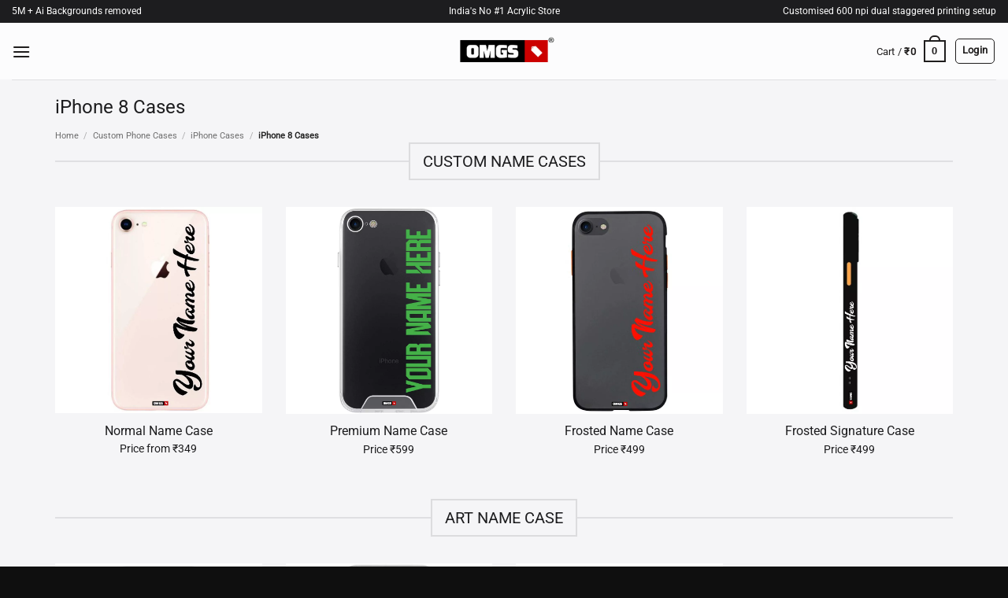

--- FILE ---
content_type: text/html; charset=UTF-8
request_url: https://cases.omgs.in/phone-cases/iphone-cases/iphone-8-cases/
body_size: 38044
content:
<!DOCTYPE html>
<html lang="en-US" class="loading-site no-js">
<head>
	<meta charset="UTF-8" />
	<link rel="profile" href="http://gmpg.org/xfn/11" />
	<link rel="pingback" href="https://cases.omgs.in/xmlrpc.php" />

	<meta name="robots" content="noindex, nofollow"><meta name="source" content="https://omgs.in/phone-cases/iphone-cases/iphone-8-cases/"><script>(function(html){html.className = html.className.replace(/\bno-js\b/,'js')})(document.documentElement);</script>
<title>Custom iPhone 8 Phone Cases Online in India &#8211; OMGs</title>
<meta name='robots' content='noindex' />
<link rel="dns-prefetch" href="https://s.omgs.in/"><link rel="dns-prefetch" href="https://bg.omgs.in/"><link rel="dns-prefetch" href="https://upload.omgs.in/">
<script>
window.onerror = function(message, source, lineno, colno, error) {
    if (message === "Script error." && source === "" && lineno === 0) {
        console.warn("Script Error: The script error is likely due to a CORS issue or a similar problem.");
    } else {
        const errorData = {
            message: message,
            source: source,
            line: lineno,
            column: colno,
            errorStack: error ? error.stack : null,
			 userAgent: navigator.userAgent // Adding the user agent
        };
        sendErrorToServer(errorData);
    }
    return true;
};

function sendErrorToServer(data) {
//     fetch('/log-error.php', {
//         method: 'POST',
//         headers: {
//             'Content-Type': 'application/json',
//         },
//         body: JSON.stringify(data)
//     });
}
</script>

<meta name="viewport" content="width=device-width, initial-scale=1, maximum-scale=1" /><link rel='dns-prefetch' href='//www.googletagmanager.com' />
<link rel='dns-prefetch' href='//s.omgs.in' />
<link rel='prefetch' href='https://s.omgs.in/wp-content/themes/flatsome/assets/js/flatsome.js?ver=e2eddd6c228105dac048' />
<link rel='prefetch' href='https://s.omgs.in/wp-content/themes/flatsome/assets/js/chunk.slider.js?ver=3.20.4' />
<link rel='prefetch' href='https://s.omgs.in/wp-content/themes/flatsome/assets/js/chunk.popups.js?ver=3.20.4' />
<link rel='prefetch' href='https://s.omgs.in/wp-content/themes/flatsome/assets/js/chunk.tooltips.js?ver=3.20.4' />
<link rel='prefetch' href='https://s.omgs.in/wp-content/themes/flatsome/assets/js/woocommerce.js?ver=1c9be63d628ff7c3ff4c' />
<link rel="alternate" type="application/rss+xml" title="OMGs &raquo; Feed" href="https://cases.omgs.in/feed/" />
<link rel="alternate" type="application/rss+xml" title="OMGs &raquo; Comments Feed" href="https://cases.omgs.in/comments/feed/" />
<link rel="alternate" title="oEmbed (JSON)" type="application/json+oembed" href="https://cases.omgs.in/wp-json/oembed/1.0/embed?url=https%3A%2F%2Fcases.omgs.in%2Fphone-cases%2Fiphone-cases%2Fiphone-8-cases%2F" />
<link rel="alternate" title="oEmbed (XML)" type="text/xml+oembed" href="https://cases.omgs.in/wp-json/oembed/1.0/embed?url=https%3A%2F%2Fcases.omgs.in%2Fphone-cases%2Fiphone-cases%2Fiphone-8-cases%2F&#038;format=xml" />
<style id='wp-img-auto-sizes-contain-inline-css' type='text/css'>
img:is([sizes=auto i],[sizes^="auto," i]){contain-intrinsic-size:3000px 1500px}
/*# sourceURL=wp-img-auto-sizes-contain-inline-css */
</style>
<style id='wp-emoji-styles-inline-css' type='text/css'>

	img.wp-smiley, img.emoji {
		display: inline !important;
		border: none !important;
		box-shadow: none !important;
		height: 1em !important;
		width: 1em !important;
		margin: 0 0.07em !important;
		vertical-align: -0.1em !important;
		background: none !important;
		padding: 0 !important;
	}
/*# sourceURL=wp-emoji-styles-inline-css */
</style>
<link rel='stylesheet' id='OMGsEditor-css' href='https://s.omgs.in/wp-content/plugins/POD-OMGsEditor/js-css/Editor/1.01/omgsEditor.css?ver=1.01-558' type='text/css' media='all' />
<style id='woocommerce-inline-inline-css' type='text/css'>
.woocommerce form .form-row .required { visibility: visible; }
/*# sourceURL=woocommerce-inline-inline-css */
</style>
<link rel='stylesheet' id='wcpr-country-flags-css' href='https://s.omgs.in/wp-content/plugins/woocommerce-photo-reviews/css/flags-64.min.css?ver=1.4.8' type='text/css' media='all' />
<link rel='stylesheet' id='fontawesome-css' href='https://s.omgs.in/wp-content/themes/flatsome-child/fontawesome/css/all.min.css?ver=6.9' type='text/css' media='all' />
<link rel='stylesheet' id='flatsome-main-css' href='https://s.omgs.in/wp-content/themes/flatsome/assets/css/flatsome.css?ver=3.20.4' type='text/css' media='all' />
<style id='flatsome-main-inline-css' type='text/css'>
@font-face {
				font-family: "fl-icons";
				font-display: block;
				src: url(https://s.omgs.in/wp-content/themes/flatsome/assets/css/icons/fl-icons.eot?v=3.20.4);
				src:
					url(https://s.omgs.in/wp-content/themes/flatsome/assets/css/icons/fl-icons.eot#iefix?v=3.20.4) format("embedded-opentype"),
					url(https://s.omgs.in/wp-content/themes/flatsome/assets/css/icons/fl-icons.woff2?v=3.20.4) format("woff2"),
					url(https://s.omgs.in/wp-content/themes/flatsome/assets/css/icons/fl-icons.ttf?v=3.20.4) format("truetype"),
					url(https://s.omgs.in/wp-content/themes/flatsome/assets/css/icons/fl-icons.woff?v=3.20.4) format("woff"),
					url(https://s.omgs.in/wp-content/themes/flatsome/assets/css/icons/fl-icons.svg?v=3.20.4#fl-icons) format("svg");
			}
/*# sourceURL=flatsome-main-inline-css */
</style>
<link rel='stylesheet' id='flatsome-shop-css' href='https://s.omgs.in/wp-content/themes/flatsome/assets/css/flatsome-shop.css?ver=3.20.4' type='text/css' media='all' />
<link rel='stylesheet' id='flatsome-style-css' href='https://s.omgs.in/wp-content/themes/flatsome-child/style.css?ver=3.01' type='text/css' media='all' />
<script type="text/javascript" id="woocommerce-google-analytics-integration-gtag-js-after">
/* <![CDATA[ */
/* Google Analytics for WooCommerce (gtag.js) */
					window.dataLayer = window.dataLayer || [];
					function gtag(){dataLayer.push(arguments);}
					// Set up default consent state.
					for ( const mode of [{"analytics_storage":"denied","ad_storage":"denied","ad_user_data":"denied","ad_personalization":"denied","region":["AT","BE","BG","HR","CY","CZ","DK","EE","FI","FR","DE","GR","HU","IS","IE","IT","LV","LI","LT","LU","MT","NL","NO","PL","PT","RO","SK","SI","ES","SE","GB","CH"]}] || [] ) {
						gtag( "consent", "default", { "wait_for_update": 500, ...mode } );
					}
					gtag("js", new Date());
					gtag("set", "developer_id.dOGY3NW", true);
					gtag("config", "G-8SW0FXKZ98", {"track_404":true,"allow_google_signals":true,"logged_in":false,"linker":{"domains":[],"allow_incoming":false},"custom_map":{"dimension1":"logged_in"}});
//# sourceURL=woocommerce-google-analytics-integration-gtag-js-after
/* ]]> */
</script>
<script type="text/javascript" src="https://s.omgs.in/wp-content/plugins/POD-OMGsEditor/js-css/Editor/1.01/omgsEditor.min.js?ver=1.01-558" id="OMGsEditor-js"></script>
<script type="text/javascript" src="https://s.omgs.in/wp-includes/js/jquery/jquery.min.js?ver=3.7.1" id="jquery-core-js"></script>
<script type="text/javascript" src="https://s.omgs.in/wp-content/plugins/woocommerce/assets/js/jquery-blockui/jquery.blockUI.min.js?ver=2.7.0-wc.10.4.3" id="wc-jquery-blockui-js" data-wp-strategy="defer"></script>
<script type="text/javascript" src="https://s.omgs.in/wp-content/plugins/woocommerce/assets/js/js-cookie/js.cookie.min.js?ver=2.1.4-wc.10.4.3" id="wc-js-cookie-js" data-wp-strategy="defer"></script>
<script type="text/javascript" src="https://s.omgs.in/wp-content/plugins/woocommerce-photo-reviews/js/default-display-images.min.js?ver=1.4.8" id="wcpr-default-display-script-js"></script>
<script type="text/javascript" id="woocommerce-photo-reviews-script-js-extra">
/* <![CDATA[ */
var woocommerce_photo_reviews_params = {"ajaxurl":"https://cases.omgs.in/wp-admin/admin-ajax.php","text_load_more":"Load more","text_loading":"Loading...","i18n_required_rating_text":"Please select a rating.","i18n_required_comment_text":"Please enter your comment.","i18n_minimum_comment_text":"Please enter your comment not less than 0 character.","i18n_required_name_text":"Please enter your name.","i18n_required_email_text":"Please enter your email.","warning_gdpr":"Please agree with our term and policy.","max_files":"2","upload_allow":["image/jpg","image/jpeg","image/bmp","image/png","image/webp","image/gif","video/mp4","video/webm","video/quicktime"],"max_file_size":"5000","required_image":"on","enable_photo":"on","warning_required_image":"Please upload at least one image for your review!","warning_max_files":"You can only upload maximum of 2 files.","warning_upload_allow":"'%file_name%' is not an allowed file type.","warning_max_file_size":"The size of '%file_name%' is greater than 5000 kB.","default_comments_page":"oldest","comments_per_page":"20","sort":"1","display":"1","masonry_popup":"off","pagination_ajax":"1","loadmore_button":"","allow_empty_comment":"","minimum_comment_length":"0","container":".wcpr-grid","wrap_filters":"wcpr-filter-container wcpr-filter-style-masonry","comments_container_id":"comments","nonce":"de1d4aefae","grid_class":"wcpr-grid wcpr-masonry-3-col wcpr-masonry-popup-off wcpr-enable-box-shadow","i18n_image_caption":"Caption for this image","image_caption_enable":"","restrict_number_of_reviews":"1","wc_ajax_url":"/?wc-ajax=%%endpoint%%","review_rating_required":"yes"};
//# sourceURL=woocommerce-photo-reviews-script-js-extra
/* ]]> */
</script>
<script type="text/javascript" src="https://s.omgs.in/wp-content/plugins/woocommerce-photo-reviews/js/script.min.js?ver=1.4.8" id="woocommerce-photo-reviews-script-js"></script>
<script type="text/javascript" id="woocommerce-photo-reviews-shortcode-script-js-extra">
/* <![CDATA[ */
var woocommerce_photo_reviews_shortcode_params = {"ajaxurl":"https://cases.omgs.in/wp-admin/admin-ajax.php"};
//# sourceURL=woocommerce-photo-reviews-shortcode-script-js-extra
/* ]]> */
</script>
<script type="text/javascript" src="https://s.omgs.in/wp-content/plugins/woocommerce-photo-reviews/js/shortcode-script.min.js?ver=1.4.8" id="woocommerce-photo-reviews-shortcode-script-js"></script>
<link rel="https://api.w.org/" href="https://cases.omgs.in/wp-json/" /><link rel="alternate" title="JSON" type="application/json" href="https://cases.omgs.in/wp-json/wp/v2/pages/270105" /><link rel="EditURI" type="application/rsd+xml" title="RSD" href="https://cases.omgs.in/xmlrpc.php?rsd" />
<meta name="generator" content="WordPress 6.9" />
<meta name="generator" content="WooCommerce 10.4.3" />
<link rel="canonical" href="https://omgs.in/phone-cases/iphone-cases/iphone-8-cases/" />
<link rel='shortlink' href='https://cases.omgs.in/?p=270105' />
<meta property="og:image" content="https://omgs.in/wp-content/uploads/2021/07/OMGS-1200x627-1.png" />	<!-- Facebook Pixel Code -->
	<script>
	!function(f,b,e,v,n,t,s)
	{if(f.fbq)return;n=f.fbq=function(){n.callMethod?
	n.callMethod.apply(n,arguments):n.queue.push(arguments)};
	if(!f._fbq)f._fbq=n;n.push=n;n.loaded=!0;n.version='2.0';
	n.queue=[];t=b.createElement(e);t.async=!0;
	t.src=v;s=b.getElementsByTagName(e)[0];
	s.parentNode.insertBefore(t,s)}(window, document,'script',
	'https://connect.facebook.net/en_US/fbevents.js');
fbq('init', '2604027799832949');
	</script>
	<!-- End Facebook Pixel Code -->	
	<script>
// Track source 
function getCookies(name) {
    var nameEQ = name + "=", ca = document.cookie.split(';'), i = 0, c;
    for(;i < ca.length;i++) {
        c = ca[i];
        while (c[0]==' ') c = c.substring(1);
        if (c.indexOf(nameEQ) == 0) return c.substring(nameEQ.length);
    }
    return null;
}
function setGetParameters(paramName, paramValue) {
    var url = window.location.href;
    var hash = location.hash;
    url = url.replace(hash, '');
    if (url.indexOf(paramName + "=") >= 0)   {
        var prefix = url.substring(0, url.indexOf(paramName + "=")); 
        var suffix = url.substring(url.indexOf(paramName + "="));
        suffix = suffix.substring(suffix.indexOf("=") + 1);
        suffix = (suffix.indexOf("&") >= 0) ? suffix.substring(suffix.indexOf("&")) : "";
        url = prefix + paramName + "=" + paramValue + suffix;
    }   else   {
		if (url.indexOf("?") < 0){
			//  url += "?" + paramName + "=" + paramValue;
		} else {
			// url += "&" + paramName + "=" + paramValue;
		}       
    }
    return url;
}
function setcookies(cookieName,cookieValue) {
    var today = new Date();
    var expire = new Date();
    expire.setTime(today.getTime() + 3600000*24*7); // 7 Days
    document.cookie = cookieName+"="+encodeURI(cookieValue) + ";expires="+expire.toGMTString()+";path=/;"
}

  var ckN = setGetParameters("lp", "true");
  // console.log( ckN );
  var LpCookie = getCookies("_lpckk");
  var field = 'utm_medium';
  if ( LpCookie == null ) {
      // do cookie doesn't exist stuff;
      console.log( LpCookie );
      setcookies("_lpckk", ckN);
	  console.log( '1');
  } else {
	  
      // do cookie exists stuff
    var url = ckN;
    if( url.indexOf('?' + field + '=') != -1 && LpCookie.indexOf('?' + field + '=') != -1 ||
      url.indexOf('&' + field + '=') != -1 && LpCookie.indexOf('&' + field + '=') != -1 ) {
		
        var newMM = new URL( ckN );
        var newM = newMM.searchParams.get('utm_medium');
        var oldMM = new URL( LpCookie )
        var oldM = oldMM.searchParams.get('utm_medium');
        if( newM != oldM  ) {
			console.log( '2');
          console.log(newM, oldM);		
          setcookies("_lpckk", ckN);
        }
    } else if( url.indexOf('?' + field + '=') == -1 || url.indexOf('&' + field + '=') == -1 ) {
		 
      var newMM = new URL( ckN );
      var newM = newMM.searchParams.get('utm_medium');
      if( newM ) {
		console.log( '3');
        console.log( url.indexOf('?' + field + '='), 'do not exists', newM);
        setcookies("_lpckk", ckN);
      }
    }      
  }

// End Track source 
</script>
        <style>
            .paytm_response{padding:15px; margin-bottom: 20px; border: 1px solid transparent; border-radius: 4px; text-align: center;}
            .paytm_response.error-box{color: #a94442; background-color: #f2dede; border-color: #ebccd1;}
            .paytm_response.success-box{color: #155724; background-color: #d4edda; border-color: #c3e6cb;}
        </style>
        	<noscript><style>.woocommerce-product-gallery{ opacity: 1 !important; }</style></noscript>
	<link rel="icon" href="https://s.omgs.in/wp-content/uploads/2024/05/cropped-Logo-largem-1-32x32.jpg" sizes="32x32" />
<link rel="icon" href="https://s.omgs.in/wp-content/uploads/2024/05/cropped-Logo-largem-1-192x192.jpg" sizes="192x192" />
<link rel="apple-touch-icon" href="https://s.omgs.in/wp-content/uploads/2024/05/cropped-Logo-largem-1-180x180.jpg" />
<meta name="msapplication-TileImage" content="https://s.omgs.in/wp-content/uploads/2024/05/cropped-Logo-largem-1-270x270.jpg" />
<!-- <script src="https://omgs.in/jsErrors/"  crossorigin="anonymous"></script> -->
<script>
jQuery(document).ready(function() {
//         jQuery('.videobtnc').click(function() {
	jQuery(document).on("click", '.videobtnc', function(event) { 
		jQuery( this ).hide();
		let width = jQuery(this).innerWidth();
		var vid =   document.getElementById( jQuery(this).siblings('video').attr("id") );
			jQuery(this).siblings('video').show();
// 			vid.width =  width;
// 			vid.height = width;
// 			  vid.play(); 
			jQuery(this).siblings('video').attr("width", width);
			jQuery(this).siblings('video').attr("height", width);
			jQuery(this).siblings('video').get(0).play();
			console.log( width );
	});

	// ms clarity
// 	(function(c,l,a,r,i,t,y){
// 		c[a]=c[a]||function(){(c[a].q=c[a].q||[]).push(arguments)};
// 		t=l.createElement(r);t.async=1;t.src="https://www.clarity.ms/tag/"+i;
// 		y=l.getElementsByTagName(r)[0];y.parentNode.insertBefore(t,y);
// 	})(window, document, "clarity", "script", "8trzo9nbwe");
	// end ms clarity
	
	// lightbox open avoid
	
		document.querySelectorAll('a.sizeguide.image-lightbox').forEach(item => {
			item.addEventListener('click', event => {
				event.preventDefault();
				// console.log("default prevented");
				// prevent opening of image 
			});
		});
	    // Load Magnific Popup or perform some setup here

	// end lightbox open avoid

});
</script>
<style id="custom-css" type="text/css">:root {--primary-color: #1d1d1f;--fs-color-primary: #1d1d1f;--fs-color-secondary: #1d1d1f;--fs-color-success: #627D47;--fs-color-alert: #b20000;--fs-color-base: #1d1d1f;--fs-experimental-link-color: #0f0f11;--fs-experimental-link-color-hover: #111;}.tooltipster-base {--tooltip-color: #fff;--tooltip-bg-color: #000;}.off-canvas-right .mfp-content, .off-canvas-left .mfp-content {--drawer-width: 300px;}.off-canvas .mfp-content.off-canvas-cart {--drawer-width: 360px;}.container-width, .full-width .ubermenu-nav, .container, .row{max-width: 1170px}.row.row-collapse{max-width: 1140px}.row.row-small{max-width: 1162.5px}.row.row-large{max-width: 1200px}.sticky-add-to-cart--active, #wrapper,#main,#main.dark{background-color: #f5f5f7}.header-main{height: 72px}#logo img{max-height: 72px}#logo{width:130px;}#logo a{max-width:130px;}.stuck #logo img{padding:1px 0;}.header-bottom{min-height: 10px}.header-top{min-height: 29px}.transparent .header-main{height: 265px}.transparent #logo img{max-height: 265px}.has-transparent + .page-title:first-of-type,.has-transparent + #main > .page-title,.has-transparent + #main > div > .page-title,.has-transparent + #main .page-header-wrapper:first-of-type .page-title{padding-top: 295px;}.header.show-on-scroll,.stuck .header-main{height:56px!important}.stuck #logo img{max-height: 56px!important}.search-form{ width: 60%;}.header-bg-color {background-color: #fcfcfd}.header-bottom {background-color: #f1f1f1}.top-bar-nav > li > a{line-height: 16px }.header-main .nav > li > a{line-height: 33px }.stuck .header-main .nav > li > a{line-height: 35px }@media (max-width: 549px) {.header-main{height: 70px}#logo img{max-height: 70px}}.main-menu-overlay{background-color: #fcfcfd}.nav-dropdown{font-size:100%}h1,h2,h3,h4,h5,h6,.heading-font{color: #1d1d1f;}body{font-size: 100%;}@media screen and (max-width: 549px){body{font-size: 100%;}}body{font-family: Roboto, sans-serif;}body {font-weight: 400;font-style: normal;}.nav > li > a {font-family: Roboto, sans-serif;}.mobile-sidebar-levels-2 .nav > li > ul > li > a {font-family: Roboto, sans-serif;}.nav > li > a,.mobile-sidebar-levels-2 .nav > li > ul > li > a {font-weight: 400;font-style: normal;}h1,h2,h3,h4,h5,h6,.heading-font, .off-canvas-center .nav-sidebar.nav-vertical > li > a{font-family: Roboto, sans-serif;}h1,h2,h3,h4,h5,h6,.heading-font,.banner h1,.banner h2 {font-weight: 400;font-style: normal;}.alt-font{font-family: Roboto, sans-serif;}.alt-font {font-weight: 400!important;font-style: normal!important;}button,.button{text-transform: none;}.header:not(.transparent) .header-nav-main.nav > li > a {color: #1f1d1d;}.shop-page-title.featured-title .title-overlay{background-color: rgba(0,0,0,0.3);}.current .breadcrumb-step, [data-icon-label]:after, .button#place_order,.button.checkout,.checkout-button,.single_add_to_cart_button.button, .sticky-add-to-cart-select-options-button{background-color: #1caf00!important }.has-equal-box-heights .box-image {padding-top: 100%;}.badge-inner.on-sale{background-color: #000000}.star-rating span:before,.star-rating:before, .woocommerce-page .star-rating:before, .stars a:hover:after, .stars a.active:after{color: #cc0102}.price del, .product_list_widget del, del .woocommerce-Price-amount { color: #565959; }ins .woocommerce-Price-amount { color: #0f0f11; }@media screen and (min-width: 550px){.products .box-vertical .box-image{min-width: 500px!important;width: 500px!important;}}.header-main .social-icons,.header-main .cart-icon strong,.header-main .menu-title,.header-main .header-button > .button.is-outline,.header-main .nav > li > a > i:not(.icon-angle-down){color: #1f1d1d!important;}.header-main .header-button > .button.is-outline,.header-main .cart-icon strong:after,.header-main .cart-icon strong{border-color: #1f1d1d!important;}.header-main .header-button > .button:not(.is-outline){background-color: #1f1d1d!important;}.header-main .current-dropdown .cart-icon strong,.header-main .header-button > .button:hover,.header-main .header-button > .button:hover i,.header-main .header-button > .button:hover span{color:#FFF!important;}.header-main .menu-title:hover,.header-main .social-icons a:hover,.header-main .header-button > .button.is-outline:hover,.header-main .nav > li > a:hover > i:not(.icon-angle-down){color: #1f1d1d!important;}.header-main .current-dropdown .cart-icon strong,.header-main .header-button > .button:hover{background-color: #1f1d1d!important;}.header-main .current-dropdown .cart-icon strong:after,.header-main .current-dropdown .cart-icon strong,.header-main .header-button > .button:hover{border-color: #1f1d1d!important;}.footer-1{background-color: #0a0a0a}.footer-2{background-color: #0a0a0a}.absolute-footer, html{background-color: #0f0f0f}button[name='update_cart'] { display: none; }.nav-vertical-fly-out > li + li {border-top-width: 1px; border-top-style: solid;}.label-new.menu-item > a:after{content:"New";}.label-hot.menu-item > a:after{content:"Hot";}.label-sale.menu-item > a:after{content:"Sale";}.label-popular.menu-item > a:after{content:"Popular";}</style>		<style type="text/css" id="wp-custom-css">
			body {
	font-family: SF Pro Text, Roboto, Helvetica Neue,Helvetica,Arial,sans-serif;
}
.variations td.label {
    min-width: 65px;
    vertical-align: top;
} 
.demo_store {
    position: fixed;
    bottom: 0;
    width: 100%;
} 
.single_add_to_cart_button {
	width: 100%;
	max-width: 380px;
	font-size: 1.2em !important;
}
.product_type_simple.add_to_cart_button {
	display: none;
}
.woocommerce-store-notice__dismiss-link {
	color: #FF5722;
}
.payment_box {
	margin-left: 33px;
}

.single-product .quantity.form-minimal {
	display: none !Important;
}

#place_order {
	width: 100%;
	max-width: 380px;
	margin: auto;
	display: block; 
}

.product-section {
    border-top: 0;
    max-width: 700px;
    display: block;
    margin: auto;
}
.product-section .large-2 > h5 {
	display: none;
}
@media screen and (max-width: 667px) {
	.woocommerce-cart #main-content, .woocommerce-checkout #main-content {
		margin-top: 0 !important;
	}
	.product-main {
		padding-bottom: 0;
		
	}
	.product-info.summary {
/* 		padding-bottom: 0; */
	}
	form.cart {
		margin-bottom: 0;
	}
	.woocommerce-checkout .sm-touch-scroll #order_review_heading, .woocommerce-checkout .sm-touch-scroll thead, .woocommerce-checkout .sm-touch-scroll tbody .cart_item, .woocommerce-checkout .sm-touch-scroll .cart-subtotal {
		display: none;
	}
	#order_review .includes_tax {
/* 		display: none; */
	}
	.product-main {
		padding-top: 10px;
	}
	.product-main .product_title {
		font-size: 18px;
	}
	
}
#billing_country_field {
	display: none;
}
.woocommerce-additional-fields {
	display:none;
}
.wc_payment_methods.payment_methods li {
	list-style: none;
}
		.payment_method_offline_gateway  {
			display: none;
		}

#btn-razorpay {
	    background: #23c736;
    color: #f9f5f5;
}
.overflow-visible {
	overflow: visible;
}

.nav-uppercase>li>a {
    text-transform: inherit;
}
.continue-shopping {
	display: none;
}
.searchform:after {
	   content: "";
    position: absolute;
    width: 50px;
    right: 0;
    height: 50px;
    top: 0;
}


table.variations {
    position: relative;
    max-width: 480px;
    margin: auto;
}

.accordion-inner {
	padding-left: 5px;
	padding-right: 5px;
}
.cartp-162024  .product-remove  a, .cartp-162024  .quantity {
	display: none;
}
 {
	background: #ececec;
}
.cartp-173090  .product-remove  a, .cartp-173090  .quantity {
	display: none;
}
.cartp-173530  .product-remove  a, .cartp-173530  .quantity {
	display: none;
}

.cartp-173090 , .cartp-162024, .cartp-173530 {
	background: #ececec;
}


.autocomplete-suggestion img {
    width: auto;
    border-radius: 0;
    height: 65px;
    display: inline-block;
    margin-right: 2px;
}
ul.product_list_widget li img {
	width: auto;
}
.autocomplete-suggestion .search-price  .amount {
	color: #000;
}

.wp-caption.aligncenter, .aligncenter {
	margin-left: auto;
	margin-right: auto;
	display: block;
}
#billing_fbclid {
	display: none;
}


	.woocommerce-order-pay .shop_table {
		display: none;
	}




#progressBarC {
    border: 0;
    height: 20px;
    border-radius: 20px;
		width: 300px;
}
#progressBarC::-webkit-progress-bar {
    border: 0;
    height: 20px;
    border-radius: 20px;
}
#progressBarC::-webkit-progress-value {
    border: 0;
    height: 20px;
    border-radius: 20px;
		color: #31d411;
}
#progressBarC::-moz-progress-bar {
    border: 0;
    height: 20px;
    border-radius: 20px;
}

a.remove, a.icon-remove {
	color: #f11f1f;
}
.tdm {
	font-size: 8px;    
	position: absolute;
}

.cbk-order-cashback-notice {
	  padding: 10px;
    border: 1px solid #ddd;
    border-radius: 10px;
    margin: 20px 0;
	    background: #ecf6ff;
}
#btn-razorpay-cancel {
	display: none;
}


/* contlo control */
.single-product #cntl-placeholder-form-fixed-item, .woocommerce-cart  #cntl-placeholder-form-fixed-item, .woocommerce-checkout #cntl-placeholder-form-fixed-item {
	display: none;
}

.select-resize-ghost, .select2-container .select2-choice, .select2-container .select2-selection, input[type=date], input[type=email], input[type=number], input[type=password], input[type=search], input[type=tel], input[type=text], input[type=url], select, textarea {
    background-color: transparent;
}

.postid-1097420 .wallbg {
	background: none;
}


.checkout-button.wc-forward {
	font-size: 1.2em;
}
.shipping__list_label {
	   font-weight: bolder;
/*     font-size: 1.2em; */
    text-transform: uppercase;
/*     color: #009688; */
}
.category-page-row .badge-container, .single-product  .badge-container {
	display: none;
}

.woocommerce-info-keychain {
	    padding: 27px;
    background: #eeffda;
    max-width: 400px;
    display: block;
    margin: 0 auto 10px auto;
	border: 1px solid #eee;
}
.star-rating span:before, .star-rating:before, .woocommerce-page .star-rating:before, .stars a:hover:after, .stars a.active:after {
    color: #cc0102 !important;
}
.product-type-variable #review_form_wrapper {
	display: none;
}
.product-info .woocommerce-product-rating {
	display:none;
}

		</style>
		<style id="kirki-inline-styles">/* cyrillic-ext */
@font-face {
  font-family: 'Roboto';
  font-style: normal;
  font-weight: 400;
  font-stretch: 100%;
  font-display: swap;
  src: url(https://s.omgs.in/wp-content/fonts/roboto/KFOMCnqEu92Fr1ME7kSn66aGLdTylUAMQXC89YmC2DPNWubEbVmZiArmlw.woff2) format('woff2');
  unicode-range: U+0460-052F, U+1C80-1C8A, U+20B4, U+2DE0-2DFF, U+A640-A69F, U+FE2E-FE2F;
}
/* cyrillic */
@font-face {
  font-family: 'Roboto';
  font-style: normal;
  font-weight: 400;
  font-stretch: 100%;
  font-display: swap;
  src: url(https://s.omgs.in/wp-content/fonts/roboto/KFOMCnqEu92Fr1ME7kSn66aGLdTylUAMQXC89YmC2DPNWubEbVmQiArmlw.woff2) format('woff2');
  unicode-range: U+0301, U+0400-045F, U+0490-0491, U+04B0-04B1, U+2116;
}
/* greek-ext */
@font-face {
  font-family: 'Roboto';
  font-style: normal;
  font-weight: 400;
  font-stretch: 100%;
  font-display: swap;
  src: url(https://s.omgs.in/wp-content/fonts/roboto/KFOMCnqEu92Fr1ME7kSn66aGLdTylUAMQXC89YmC2DPNWubEbVmYiArmlw.woff2) format('woff2');
  unicode-range: U+1F00-1FFF;
}
/* greek */
@font-face {
  font-family: 'Roboto';
  font-style: normal;
  font-weight: 400;
  font-stretch: 100%;
  font-display: swap;
  src: url(https://s.omgs.in/wp-content/fonts/roboto/KFOMCnqEu92Fr1ME7kSn66aGLdTylUAMQXC89YmC2DPNWubEbVmXiArmlw.woff2) format('woff2');
  unicode-range: U+0370-0377, U+037A-037F, U+0384-038A, U+038C, U+038E-03A1, U+03A3-03FF;
}
/* math */
@font-face {
  font-family: 'Roboto';
  font-style: normal;
  font-weight: 400;
  font-stretch: 100%;
  font-display: swap;
  src: url(https://s.omgs.in/wp-content/fonts/roboto/KFOMCnqEu92Fr1ME7kSn66aGLdTylUAMQXC89YmC2DPNWubEbVnoiArmlw.woff2) format('woff2');
  unicode-range: U+0302-0303, U+0305, U+0307-0308, U+0310, U+0312, U+0315, U+031A, U+0326-0327, U+032C, U+032F-0330, U+0332-0333, U+0338, U+033A, U+0346, U+034D, U+0391-03A1, U+03A3-03A9, U+03B1-03C9, U+03D1, U+03D5-03D6, U+03F0-03F1, U+03F4-03F5, U+2016-2017, U+2034-2038, U+203C, U+2040, U+2043, U+2047, U+2050, U+2057, U+205F, U+2070-2071, U+2074-208E, U+2090-209C, U+20D0-20DC, U+20E1, U+20E5-20EF, U+2100-2112, U+2114-2115, U+2117-2121, U+2123-214F, U+2190, U+2192, U+2194-21AE, U+21B0-21E5, U+21F1-21F2, U+21F4-2211, U+2213-2214, U+2216-22FF, U+2308-230B, U+2310, U+2319, U+231C-2321, U+2336-237A, U+237C, U+2395, U+239B-23B7, U+23D0, U+23DC-23E1, U+2474-2475, U+25AF, U+25B3, U+25B7, U+25BD, U+25C1, U+25CA, U+25CC, U+25FB, U+266D-266F, U+27C0-27FF, U+2900-2AFF, U+2B0E-2B11, U+2B30-2B4C, U+2BFE, U+3030, U+FF5B, U+FF5D, U+1D400-1D7FF, U+1EE00-1EEFF;
}
/* symbols */
@font-face {
  font-family: 'Roboto';
  font-style: normal;
  font-weight: 400;
  font-stretch: 100%;
  font-display: swap;
  src: url(https://s.omgs.in/wp-content/fonts/roboto/KFOMCnqEu92Fr1ME7kSn66aGLdTylUAMQXC89YmC2DPNWubEbVn6iArmlw.woff2) format('woff2');
  unicode-range: U+0001-000C, U+000E-001F, U+007F-009F, U+20DD-20E0, U+20E2-20E4, U+2150-218F, U+2190, U+2192, U+2194-2199, U+21AF, U+21E6-21F0, U+21F3, U+2218-2219, U+2299, U+22C4-22C6, U+2300-243F, U+2440-244A, U+2460-24FF, U+25A0-27BF, U+2800-28FF, U+2921-2922, U+2981, U+29BF, U+29EB, U+2B00-2BFF, U+4DC0-4DFF, U+FFF9-FFFB, U+10140-1018E, U+10190-1019C, U+101A0, U+101D0-101FD, U+102E0-102FB, U+10E60-10E7E, U+1D2C0-1D2D3, U+1D2E0-1D37F, U+1F000-1F0FF, U+1F100-1F1AD, U+1F1E6-1F1FF, U+1F30D-1F30F, U+1F315, U+1F31C, U+1F31E, U+1F320-1F32C, U+1F336, U+1F378, U+1F37D, U+1F382, U+1F393-1F39F, U+1F3A7-1F3A8, U+1F3AC-1F3AF, U+1F3C2, U+1F3C4-1F3C6, U+1F3CA-1F3CE, U+1F3D4-1F3E0, U+1F3ED, U+1F3F1-1F3F3, U+1F3F5-1F3F7, U+1F408, U+1F415, U+1F41F, U+1F426, U+1F43F, U+1F441-1F442, U+1F444, U+1F446-1F449, U+1F44C-1F44E, U+1F453, U+1F46A, U+1F47D, U+1F4A3, U+1F4B0, U+1F4B3, U+1F4B9, U+1F4BB, U+1F4BF, U+1F4C8-1F4CB, U+1F4D6, U+1F4DA, U+1F4DF, U+1F4E3-1F4E6, U+1F4EA-1F4ED, U+1F4F7, U+1F4F9-1F4FB, U+1F4FD-1F4FE, U+1F503, U+1F507-1F50B, U+1F50D, U+1F512-1F513, U+1F53E-1F54A, U+1F54F-1F5FA, U+1F610, U+1F650-1F67F, U+1F687, U+1F68D, U+1F691, U+1F694, U+1F698, U+1F6AD, U+1F6B2, U+1F6B9-1F6BA, U+1F6BC, U+1F6C6-1F6CF, U+1F6D3-1F6D7, U+1F6E0-1F6EA, U+1F6F0-1F6F3, U+1F6F7-1F6FC, U+1F700-1F7FF, U+1F800-1F80B, U+1F810-1F847, U+1F850-1F859, U+1F860-1F887, U+1F890-1F8AD, U+1F8B0-1F8BB, U+1F8C0-1F8C1, U+1F900-1F90B, U+1F93B, U+1F946, U+1F984, U+1F996, U+1F9E9, U+1FA00-1FA6F, U+1FA70-1FA7C, U+1FA80-1FA89, U+1FA8F-1FAC6, U+1FACE-1FADC, U+1FADF-1FAE9, U+1FAF0-1FAF8, U+1FB00-1FBFF;
}
/* vietnamese */
@font-face {
  font-family: 'Roboto';
  font-style: normal;
  font-weight: 400;
  font-stretch: 100%;
  font-display: swap;
  src: url(https://s.omgs.in/wp-content/fonts/roboto/KFOMCnqEu92Fr1ME7kSn66aGLdTylUAMQXC89YmC2DPNWubEbVmbiArmlw.woff2) format('woff2');
  unicode-range: U+0102-0103, U+0110-0111, U+0128-0129, U+0168-0169, U+01A0-01A1, U+01AF-01B0, U+0300-0301, U+0303-0304, U+0308-0309, U+0323, U+0329, U+1EA0-1EF9, U+20AB;
}
/* latin-ext */
@font-face {
  font-family: 'Roboto';
  font-style: normal;
  font-weight: 400;
  font-stretch: 100%;
  font-display: swap;
  src: url(https://s.omgs.in/wp-content/fonts/roboto/KFOMCnqEu92Fr1ME7kSn66aGLdTylUAMQXC89YmC2DPNWubEbVmaiArmlw.woff2) format('woff2');
  unicode-range: U+0100-02BA, U+02BD-02C5, U+02C7-02CC, U+02CE-02D7, U+02DD-02FF, U+0304, U+0308, U+0329, U+1D00-1DBF, U+1E00-1E9F, U+1EF2-1EFF, U+2020, U+20A0-20AB, U+20AD-20C0, U+2113, U+2C60-2C7F, U+A720-A7FF;
}
/* latin */
@font-face {
  font-family: 'Roboto';
  font-style: normal;
  font-weight: 400;
  font-stretch: 100%;
  font-display: swap;
  src: url(https://s.omgs.in/wp-content/fonts/roboto/KFOMCnqEu92Fr1ME7kSn66aGLdTylUAMQXC89YmC2DPNWubEbVmUiAo.woff2) format('woff2');
  unicode-range: U+0000-00FF, U+0131, U+0152-0153, U+02BB-02BC, U+02C6, U+02DA, U+02DC, U+0304, U+0308, U+0329, U+2000-206F, U+20AC, U+2122, U+2191, U+2193, U+2212, U+2215, U+FEFF, U+FFFD;
}</style><link rel='stylesheet' id='wc-blocks-style-css' href='https://s.omgs.in/wp-content/plugins/woocommerce/assets/client/blocks/wc-blocks.css?ver=wc-10.4.3' type='text/css' media='all' />
<style id='global-styles-inline-css' type='text/css'>
:root{--wp--preset--aspect-ratio--square: 1;--wp--preset--aspect-ratio--4-3: 4/3;--wp--preset--aspect-ratio--3-4: 3/4;--wp--preset--aspect-ratio--3-2: 3/2;--wp--preset--aspect-ratio--2-3: 2/3;--wp--preset--aspect-ratio--16-9: 16/9;--wp--preset--aspect-ratio--9-16: 9/16;--wp--preset--color--black: #000000;--wp--preset--color--cyan-bluish-gray: #abb8c3;--wp--preset--color--white: #ffffff;--wp--preset--color--pale-pink: #f78da7;--wp--preset--color--vivid-red: #cf2e2e;--wp--preset--color--luminous-vivid-orange: #ff6900;--wp--preset--color--luminous-vivid-amber: #fcb900;--wp--preset--color--light-green-cyan: #7bdcb5;--wp--preset--color--vivid-green-cyan: #00d084;--wp--preset--color--pale-cyan-blue: #8ed1fc;--wp--preset--color--vivid-cyan-blue: #0693e3;--wp--preset--color--vivid-purple: #9b51e0;--wp--preset--color--primary: #1d1d1f;--wp--preset--color--secondary: #1d1d1f;--wp--preset--color--success: #627D47;--wp--preset--color--alert: #b20000;--wp--preset--gradient--vivid-cyan-blue-to-vivid-purple: linear-gradient(135deg,rgb(6,147,227) 0%,rgb(155,81,224) 100%);--wp--preset--gradient--light-green-cyan-to-vivid-green-cyan: linear-gradient(135deg,rgb(122,220,180) 0%,rgb(0,208,130) 100%);--wp--preset--gradient--luminous-vivid-amber-to-luminous-vivid-orange: linear-gradient(135deg,rgb(252,185,0) 0%,rgb(255,105,0) 100%);--wp--preset--gradient--luminous-vivid-orange-to-vivid-red: linear-gradient(135deg,rgb(255,105,0) 0%,rgb(207,46,46) 100%);--wp--preset--gradient--very-light-gray-to-cyan-bluish-gray: linear-gradient(135deg,rgb(238,238,238) 0%,rgb(169,184,195) 100%);--wp--preset--gradient--cool-to-warm-spectrum: linear-gradient(135deg,rgb(74,234,220) 0%,rgb(151,120,209) 20%,rgb(207,42,186) 40%,rgb(238,44,130) 60%,rgb(251,105,98) 80%,rgb(254,248,76) 100%);--wp--preset--gradient--blush-light-purple: linear-gradient(135deg,rgb(255,206,236) 0%,rgb(152,150,240) 100%);--wp--preset--gradient--blush-bordeaux: linear-gradient(135deg,rgb(254,205,165) 0%,rgb(254,45,45) 50%,rgb(107,0,62) 100%);--wp--preset--gradient--luminous-dusk: linear-gradient(135deg,rgb(255,203,112) 0%,rgb(199,81,192) 50%,rgb(65,88,208) 100%);--wp--preset--gradient--pale-ocean: linear-gradient(135deg,rgb(255,245,203) 0%,rgb(182,227,212) 50%,rgb(51,167,181) 100%);--wp--preset--gradient--electric-grass: linear-gradient(135deg,rgb(202,248,128) 0%,rgb(113,206,126) 100%);--wp--preset--gradient--midnight: linear-gradient(135deg,rgb(2,3,129) 0%,rgb(40,116,252) 100%);--wp--preset--font-size--small: 13px;--wp--preset--font-size--medium: 20px;--wp--preset--font-size--large: 36px;--wp--preset--font-size--x-large: 42px;--wp--preset--spacing--20: 0.44rem;--wp--preset--spacing--30: 0.67rem;--wp--preset--spacing--40: 1rem;--wp--preset--spacing--50: 1.5rem;--wp--preset--spacing--60: 2.25rem;--wp--preset--spacing--70: 3.38rem;--wp--preset--spacing--80: 5.06rem;--wp--preset--shadow--natural: 6px 6px 9px rgba(0, 0, 0, 0.2);--wp--preset--shadow--deep: 12px 12px 50px rgba(0, 0, 0, 0.4);--wp--preset--shadow--sharp: 6px 6px 0px rgba(0, 0, 0, 0.2);--wp--preset--shadow--outlined: 6px 6px 0px -3px rgb(255, 255, 255), 6px 6px rgb(0, 0, 0);--wp--preset--shadow--crisp: 6px 6px 0px rgb(0, 0, 0);}:where(body) { margin: 0; }.wp-site-blocks > .alignleft { float: left; margin-right: 2em; }.wp-site-blocks > .alignright { float: right; margin-left: 2em; }.wp-site-blocks > .aligncenter { justify-content: center; margin-left: auto; margin-right: auto; }:where(.is-layout-flex){gap: 0.5em;}:where(.is-layout-grid){gap: 0.5em;}.is-layout-flow > .alignleft{float: left;margin-inline-start: 0;margin-inline-end: 2em;}.is-layout-flow > .alignright{float: right;margin-inline-start: 2em;margin-inline-end: 0;}.is-layout-flow > .aligncenter{margin-left: auto !important;margin-right: auto !important;}.is-layout-constrained > .alignleft{float: left;margin-inline-start: 0;margin-inline-end: 2em;}.is-layout-constrained > .alignright{float: right;margin-inline-start: 2em;margin-inline-end: 0;}.is-layout-constrained > .aligncenter{margin-left: auto !important;margin-right: auto !important;}.is-layout-constrained > :where(:not(.alignleft):not(.alignright):not(.alignfull)){margin-left: auto !important;margin-right: auto !important;}body .is-layout-flex{display: flex;}.is-layout-flex{flex-wrap: wrap;align-items: center;}.is-layout-flex > :is(*, div){margin: 0;}body .is-layout-grid{display: grid;}.is-layout-grid > :is(*, div){margin: 0;}body{padding-top: 0px;padding-right: 0px;padding-bottom: 0px;padding-left: 0px;}a:where(:not(.wp-element-button)){text-decoration: none;}:root :where(.wp-element-button, .wp-block-button__link){background-color: #32373c;border-width: 0;color: #fff;font-family: inherit;font-size: inherit;font-style: inherit;font-weight: inherit;letter-spacing: inherit;line-height: inherit;padding-top: calc(0.667em + 2px);padding-right: calc(1.333em + 2px);padding-bottom: calc(0.667em + 2px);padding-left: calc(1.333em + 2px);text-decoration: none;text-transform: inherit;}.has-black-color{color: var(--wp--preset--color--black) !important;}.has-cyan-bluish-gray-color{color: var(--wp--preset--color--cyan-bluish-gray) !important;}.has-white-color{color: var(--wp--preset--color--white) !important;}.has-pale-pink-color{color: var(--wp--preset--color--pale-pink) !important;}.has-vivid-red-color{color: var(--wp--preset--color--vivid-red) !important;}.has-luminous-vivid-orange-color{color: var(--wp--preset--color--luminous-vivid-orange) !important;}.has-luminous-vivid-amber-color{color: var(--wp--preset--color--luminous-vivid-amber) !important;}.has-light-green-cyan-color{color: var(--wp--preset--color--light-green-cyan) !important;}.has-vivid-green-cyan-color{color: var(--wp--preset--color--vivid-green-cyan) !important;}.has-pale-cyan-blue-color{color: var(--wp--preset--color--pale-cyan-blue) !important;}.has-vivid-cyan-blue-color{color: var(--wp--preset--color--vivid-cyan-blue) !important;}.has-vivid-purple-color{color: var(--wp--preset--color--vivid-purple) !important;}.has-primary-color{color: var(--wp--preset--color--primary) !important;}.has-secondary-color{color: var(--wp--preset--color--secondary) !important;}.has-success-color{color: var(--wp--preset--color--success) !important;}.has-alert-color{color: var(--wp--preset--color--alert) !important;}.has-black-background-color{background-color: var(--wp--preset--color--black) !important;}.has-cyan-bluish-gray-background-color{background-color: var(--wp--preset--color--cyan-bluish-gray) !important;}.has-white-background-color{background-color: var(--wp--preset--color--white) !important;}.has-pale-pink-background-color{background-color: var(--wp--preset--color--pale-pink) !important;}.has-vivid-red-background-color{background-color: var(--wp--preset--color--vivid-red) !important;}.has-luminous-vivid-orange-background-color{background-color: var(--wp--preset--color--luminous-vivid-orange) !important;}.has-luminous-vivid-amber-background-color{background-color: var(--wp--preset--color--luminous-vivid-amber) !important;}.has-light-green-cyan-background-color{background-color: var(--wp--preset--color--light-green-cyan) !important;}.has-vivid-green-cyan-background-color{background-color: var(--wp--preset--color--vivid-green-cyan) !important;}.has-pale-cyan-blue-background-color{background-color: var(--wp--preset--color--pale-cyan-blue) !important;}.has-vivid-cyan-blue-background-color{background-color: var(--wp--preset--color--vivid-cyan-blue) !important;}.has-vivid-purple-background-color{background-color: var(--wp--preset--color--vivid-purple) !important;}.has-primary-background-color{background-color: var(--wp--preset--color--primary) !important;}.has-secondary-background-color{background-color: var(--wp--preset--color--secondary) !important;}.has-success-background-color{background-color: var(--wp--preset--color--success) !important;}.has-alert-background-color{background-color: var(--wp--preset--color--alert) !important;}.has-black-border-color{border-color: var(--wp--preset--color--black) !important;}.has-cyan-bluish-gray-border-color{border-color: var(--wp--preset--color--cyan-bluish-gray) !important;}.has-white-border-color{border-color: var(--wp--preset--color--white) !important;}.has-pale-pink-border-color{border-color: var(--wp--preset--color--pale-pink) !important;}.has-vivid-red-border-color{border-color: var(--wp--preset--color--vivid-red) !important;}.has-luminous-vivid-orange-border-color{border-color: var(--wp--preset--color--luminous-vivid-orange) !important;}.has-luminous-vivid-amber-border-color{border-color: var(--wp--preset--color--luminous-vivid-amber) !important;}.has-light-green-cyan-border-color{border-color: var(--wp--preset--color--light-green-cyan) !important;}.has-vivid-green-cyan-border-color{border-color: var(--wp--preset--color--vivid-green-cyan) !important;}.has-pale-cyan-blue-border-color{border-color: var(--wp--preset--color--pale-cyan-blue) !important;}.has-vivid-cyan-blue-border-color{border-color: var(--wp--preset--color--vivid-cyan-blue) !important;}.has-vivid-purple-border-color{border-color: var(--wp--preset--color--vivid-purple) !important;}.has-primary-border-color{border-color: var(--wp--preset--color--primary) !important;}.has-secondary-border-color{border-color: var(--wp--preset--color--secondary) !important;}.has-success-border-color{border-color: var(--wp--preset--color--success) !important;}.has-alert-border-color{border-color: var(--wp--preset--color--alert) !important;}.has-vivid-cyan-blue-to-vivid-purple-gradient-background{background: var(--wp--preset--gradient--vivid-cyan-blue-to-vivid-purple) !important;}.has-light-green-cyan-to-vivid-green-cyan-gradient-background{background: var(--wp--preset--gradient--light-green-cyan-to-vivid-green-cyan) !important;}.has-luminous-vivid-amber-to-luminous-vivid-orange-gradient-background{background: var(--wp--preset--gradient--luminous-vivid-amber-to-luminous-vivid-orange) !important;}.has-luminous-vivid-orange-to-vivid-red-gradient-background{background: var(--wp--preset--gradient--luminous-vivid-orange-to-vivid-red) !important;}.has-very-light-gray-to-cyan-bluish-gray-gradient-background{background: var(--wp--preset--gradient--very-light-gray-to-cyan-bluish-gray) !important;}.has-cool-to-warm-spectrum-gradient-background{background: var(--wp--preset--gradient--cool-to-warm-spectrum) !important;}.has-blush-light-purple-gradient-background{background: var(--wp--preset--gradient--blush-light-purple) !important;}.has-blush-bordeaux-gradient-background{background: var(--wp--preset--gradient--blush-bordeaux) !important;}.has-luminous-dusk-gradient-background{background: var(--wp--preset--gradient--luminous-dusk) !important;}.has-pale-ocean-gradient-background{background: var(--wp--preset--gradient--pale-ocean) !important;}.has-electric-grass-gradient-background{background: var(--wp--preset--gradient--electric-grass) !important;}.has-midnight-gradient-background{background: var(--wp--preset--gradient--midnight) !important;}.has-small-font-size{font-size: var(--wp--preset--font-size--small) !important;}.has-medium-font-size{font-size: var(--wp--preset--font-size--medium) !important;}.has-large-font-size{font-size: var(--wp--preset--font-size--large) !important;}.has-x-large-font-size{font-size: var(--wp--preset--font-size--x-large) !important;}
/*# sourceURL=global-styles-inline-css */
</style>
</head>

<body class="wp-singular page-template page-template-page-blank page-template-page-blank-php page page-id-270105 page-child parent-pageid-269414 wp-theme-flatsome wp-child-theme-flatsome-child theme-flatsome woocommerce-no-js full-width box-shadow lightbox nav-dropdown-has-arrow nav-dropdown-has-shadow nav-dropdown-has-border mobile-submenu-slide mobile-submenu-slide-levels-1">


<a class="skip-link screen-reader-text" href="#main">Skip to content</a>

<div id="wrapper">

	
	<header id="header" class="header header-full-width has-sticky sticky-jump">
		<div class="header-wrapper">
			<div id="top-bar" class="header-top hide-for-sticky nav-dark flex-has-center">
    <div class="flex-row container">
      <div class="flex-col hide-for-medium flex-left">
          <ul class="nav nav-left medium-nav-center nav-small  nav-divided">
              <li class="html custom html_topbar_right">5M + Ai Backgrounds removed</li>          </ul>
      </div>

      <div class="flex-col hide-for-medium flex-center">
          <ul class="nav nav-center nav-small  nav-divided">
              <li class="html custom html_topbar_left">India's No #1 Acrylic Store</li>          </ul>
      </div>

      <div class="flex-col hide-for-medium flex-right">
         <ul class="nav top-bar-nav nav-right nav-small  nav-divided">
              <li class="html custom html_top_right_text"> Customised 600 npi dual staggered printing setup</li>          </ul>
      </div>

            <div class="flex-col show-for-medium flex-grow">
          <ul class="nav nav-center nav-small mobile-nav  nav-divided">
              <li class="html custom html_topbar_left">India's No #1 Acrylic Store</li>          </ul>
      </div>
      
    </div>
</div>
<div id="masthead" class="header-main show-logo-center hide-for-sticky">
      <div class="header-inner flex-row container logo-center medium-logo-center" role="navigation">

          <!-- Logo -->
          <div id="logo" class="flex-col logo">
            
<!-- Header logo -->
<a href="https://cases.omgs.in/" title="OMGs - Online Merchandised Goods Store" rel="home">
		<img width="778" height="220" src="https://s.omgs.in/wp-content/uploads/2023/01/omgs-logo-min.png" class="header_logo header-logo" alt="OMGs"/><img  width="778" height="220" src="https://s.omgs.in/wp-content/uploads/2023/01/omgs-logo-min.png" class="header-logo-dark" alt="OMGs"/></a>
          </div>

          <!-- Mobile Left Elements -->
          <div class="flex-col show-for-medium flex-left">
            <ul class="mobile-nav nav nav-left ">
              <li class="nav-icon has-icon">
			<a href="#" class="is-small" data-open="#main-menu" data-pos="left" data-bg="main-menu-overlay" role="button" aria-label="Menu" aria-controls="main-menu" aria-expanded="false" aria-haspopup="dialog" data-flatsome-role-button>
			<i class="icon-menu" aria-hidden="true"></i>					</a>
	</li>
            </ul>
          </div>

          <!-- Left Elements -->
          <div class="flex-col hide-for-medium flex-left
            ">
            <ul class="header-nav header-nav-main nav nav-left  nav-spacing-small nav-uppercase" >
              <li class="nav-icon has-icon">
			<a href="#" class="is-small" data-open="#main-menu" data-pos="left" data-bg="main-menu-overlay" role="button" aria-label="Menu" aria-controls="main-menu" aria-expanded="false" aria-haspopup="dialog" data-flatsome-role-button>
			<i class="icon-menu" aria-hidden="true"></i>					</a>
	</li>
            </ul>
          </div>

          <!-- Right Elements -->
          <div class="flex-col hide-for-medium flex-right">
            <ul class="header-nav header-nav-main nav nav-right  nav-spacing-small nav-uppercase">
              <li class="cart-item has-icon">

<a href="https://cases.omgs.in/cart/" class="header-cart-link nav-top-link is-small off-canvas-toggle" title="Cart" aria-label="View cart" aria-expanded="false" aria-haspopup="dialog" role="button" data-open="#cart-popup" data-class="off-canvas-cart" data-pos="right" aria-controls="cart-popup" data-flatsome-role-button>

<span class="header-cart-title">
   Cart   /      <span class="cart-price"><span class="woocommerce-Price-amount amount"><bdi><span class="woocommerce-Price-currencySymbol">&#8377;</span>0</bdi></span></span>
  </span>

    <span class="cart-icon image-icon">
    <strong>0</strong>
  </span>
  </a>



  <!-- Cart Sidebar Popup -->
  <div id="cart-popup" class="mfp-hide">
  <div class="cart-popup-inner inner-padding cart-popup-inner--sticky">
      <div class="cart-popup-title text-center">
          <span class="heading-font uppercase">Cart</span>
          <div class="is-divider"></div>
      </div>
	  <div class="widget_shopping_cart">
		  <div class="widget_shopping_cart_content">
			  

	<div class="ux-mini-cart-empty flex flex-row-col text-center pt pb">
				<div class="ux-mini-cart-empty-icon">
			<svg aria-hidden="true" xmlns="http://www.w3.org/2000/svg" viewBox="0 0 17 19" style="opacity:.1;height:80px;">
				<path d="M8.5 0C6.7 0 5.3 1.2 5.3 2.7v2H2.1c-.3 0-.6.3-.7.7L0 18.2c0 .4.2.8.6.8h15.7c.4 0 .7-.3.7-.7v-.1L15.6 5.4c0-.3-.3-.6-.7-.6h-3.2v-2c0-1.6-1.4-2.8-3.2-2.8zM6.7 2.7c0-.8.8-1.4 1.8-1.4s1.8.6 1.8 1.4v2H6.7v-2zm7.5 3.4 1.3 11.5h-14L2.8 6.1h2.5v1.4c0 .4.3.7.7.7.4 0 .7-.3.7-.7V6.1h3.5v1.4c0 .4.3.7.7.7s.7-.3.7-.7V6.1h2.6z" fill-rule="evenodd" clip-rule="evenodd" fill="currentColor"></path>
			</svg>
		</div>
				<p class="woocommerce-mini-cart__empty-message empty">No products in the cart.</p>
					<p class="return-to-shop">
				<a class="button primary wc-backward" href="/">
					Return to shop				</a>
			</p>
				</div>


		  </div>
	  </div>
      <div class="header-cart-content"><hr><img style="max-width: 320px; margin: auto; display: block; width: 100%; border: 1px solid #dddd; padding: 10px; }" src="https://s.omgs.in/wp-content/uploads/2021/02/trust_v20-2-min.png"></div>        </div>
  </div>

</li>

<li class="account-item has-icon">
<div class="header-button">
	<a href="https://cases.omgs.in/my-account/" class="nav-top-link nav-top-not-logged-in icon button round is-outline is-small icon button round is-outline is-small" title="Login">
					<span>
			Login			</span>
				</a>


</div>

</li>
            </ul>
          </div>

          <!-- Mobile Right Elements -->
          <div class="flex-col show-for-medium flex-right">
            <ul class="mobile-nav nav nav-right ">
              
<li class="account-item has-icon">
	<div class="header-button">	<a href="https://cases.omgs.in/my-account/" class="account-link-mobile icon button round is-outline is-small" title="My account" aria-label="My account">
		<i class="icon-user" aria-hidden="true"></i>	</a>
	</div></li>
<li class="cart-item has-icon">


		<a href="https://cases.omgs.in/cart/" class="header-cart-link nav-top-link is-small off-canvas-toggle" title="Cart" aria-label="View cart" aria-expanded="false" aria-haspopup="dialog" role="button" data-open="#cart-popup" data-class="off-canvas-cart" data-pos="right" aria-controls="cart-popup" data-flatsome-role-button>

    <span class="cart-icon image-icon">
    <strong>0</strong>
  </span>
  </a>

</li>
            </ul>
          </div>

      </div>

            <div class="container"><div class="top-divider full-width"></div></div>
      </div>

<div class="header-bg-container fill"><div class="header-bg-image fill"></div><div class="header-bg-color fill"></div></div>		</div>
	</header>

	
	<main id="main" class="">

<div class="shop-page-title category-page-title page-title ">
	<div class="page-title-inner flex-row  medium-flex-wrap container">
	  <div class="flex-col flex-grow medium-text-center">
	  			<h1 class="shop-page-title is-xlarge">iPhone 8 Cases</h1>
		<div class="is-xsmall">
			<nav class="woocommerce-breadcrumb breadcrumbs " aria-label="Breadcrumb"><a href="https://cases.omgs.in">Home</a> <span class="divider">&#47;</span> <a href="https://cases.omgs.in/phone-cases/">Custom Phone Cases</a> <span class="divider">&#47;</span> <a href="https://cases.omgs.in/phone-cases/iphone-cases/">iPhone Cases</a> <span class="divider">&#47;</span> iPhone 8 Cases</nav>	 	 </div>
	</div>
</div>	
</div>

<div id="content" role="main" class="content-area">

		
			
<div class="container section-title-container" ><h3 class="section-title section-title-bold-center"><b aria-hidden="true"></b><span class="section-title-main" >Custom Name Cases</span><b aria-hidden="true"></b></h3></div>

<div class="row"  id="row-1599395901">


	<div id="col-1001510577" class="col medium-3 small-6 large-3"  >
				<div class="col-inner"  >
			
			

	<div class="box has-hover   has-hover box-text-bottom" >

		<div class="box-image" >
			<a href="https://cases.omgs.in/product/custom-text-iphone-case/?attribute_material=Normal+TPU&#038;attribute_model=iPhone+7%2C+8" >			<div class="" >
				<img fetchpriority="high" decoding="async" width="1002" height="1000" src="https://s.omgs.in/wp-content/uploads/2021/11/ip-7-cases.jpg" class="attachment- size-" alt="" srcset="https://s.omgs.in/wp-content/uploads/2021/11/ip-7-cases.jpg 1002w, https://s.omgs.in/wp-content/uploads/2021/11/ip-7-cases-500x500.jpg 500w, https://s.omgs.in/wp-content/uploads/2021/11/ip-7-cases-100x100.jpg 100w, https://s.omgs.in/wp-content/uploads/2021/11/ip-7-cases-800x798.jpg 800w, https://s.omgs.in/wp-content/uploads/2021/11/ip-7-cases-300x300.jpg 300w, https://s.omgs.in/wp-content/uploads/2021/11/ip-7-cases-150x150.jpg 150w, https://s.omgs.in/wp-content/uploads/2021/11/ip-7-cases-768x766.jpg 768w" sizes="(max-width: 1002px) 100vw, 1002px" />											</div>
			</a>		</div>

		<div class="box-text text-center" >
			<div class="box-text-inner">
				

<h4>Normal Name Case</h4>
<p>Price from ₹349</p>


			</div>
		</div>
	</div>
	

		</div>
					</div>

	

	<div id="col-1471385303" class="col medium-3 small-6 large-3"  >
				<div class="col-inner"  >
			
			

	<div class="box has-hover   has-hover box-text-bottom" >

		<div class="box-image" >
			<a href="https://cases.omgs.in/product/custom-text-iphone-case/?attribute_material=Premium+ShockProof&#038;attribute_model=iPhone+7%2C+8" >			<div class="" >
				<img decoding="async" width="1000" height="1000" src="data:image/svg+xml,%3Csvg%20viewBox%3D%220%200%201000%201000%22%20xmlns%3D%22http%3A%2F%2Fwww.w3.org%2F2000%2Fsvg%22%3E%3C%2Fsvg%3E" data-src="https://s.omgs.in/wp-content/uploads/2021/11/IPhone-7-sh-cases.jpg" class="lazy-load attachment- size-" alt="" srcset="" data-srcset="https://s.omgs.in/wp-content/uploads/2021/11/IPhone-7-sh-cases.jpg 1000w, https://s.omgs.in/wp-content/uploads/2021/11/IPhone-7-sh-cases-500x500.jpg 500w, https://s.omgs.in/wp-content/uploads/2021/11/IPhone-7-sh-cases-100x100.jpg 100w, https://s.omgs.in/wp-content/uploads/2021/11/IPhone-7-sh-cases-800x800.jpg 800w, https://s.omgs.in/wp-content/uploads/2021/11/IPhone-7-sh-cases-300x300.jpg 300w, https://s.omgs.in/wp-content/uploads/2021/11/IPhone-7-sh-cases-150x150.jpg 150w, https://s.omgs.in/wp-content/uploads/2021/11/IPhone-7-sh-cases-768x768.jpg 768w" sizes="(max-width: 1000px) 100vw, 1000px" />											</div>
			</a>		</div>

		<div class="box-text text-center" >
			<div class="box-text-inner">
				

<h4>Premium Name Case</h4>
<p>Price ₹599</p>

			</div>
		</div>
	</div>
	

		</div>
					</div>

	

	<div id="col-91400119" class="col medium-3 small-6 large-3"  >
				<div class="col-inner"  >
			
			

	<div class="box has-hover   has-hover box-text-bottom" >

		<div class="box-image" >
			<a href="https://cases.omgs.in/product/custom-text-iphone-frosted-case/?attribute_model=iPhone+7%2C+8" >			<div class="" >
				<img decoding="async" width="1000" height="1000" src="data:image/svg+xml,%3Csvg%20viewBox%3D%220%200%201000%201000%22%20xmlns%3D%22http%3A%2F%2Fwww.w3.org%2F2000%2Fsvg%22%3E%3C%2Fsvg%3E" data-src="https://s.omgs.in/wp-content/uploads/2021/11/ip-7-frosted-cases..jpg" class="lazy-load attachment- size-" alt="" srcset="" data-srcset="https://s.omgs.in/wp-content/uploads/2021/11/ip-7-frosted-cases..jpg 1000w, https://s.omgs.in/wp-content/uploads/2021/11/ip-7-frosted-cases.-500x500.jpg 500w, https://s.omgs.in/wp-content/uploads/2021/11/ip-7-frosted-cases.-100x100.jpg 100w, https://s.omgs.in/wp-content/uploads/2021/11/ip-7-frosted-cases.-800x800.jpg 800w, https://s.omgs.in/wp-content/uploads/2021/11/ip-7-frosted-cases.-300x300.jpg 300w, https://s.omgs.in/wp-content/uploads/2021/11/ip-7-frosted-cases.-150x150.jpg 150w, https://s.omgs.in/wp-content/uploads/2021/11/ip-7-frosted-cases.-768x768.jpg 768w" sizes="(max-width: 1000px) 100vw, 1000px" />											</div>
			</a>		</div>

		<div class="box-text text-center" >
			<div class="box-text-inner">
				

<h4>Frosted Name Case</h4>
<p>Price ₹499</p>

			</div>
		</div>
	</div>
	

		</div>
					</div>

	

	<div id="col-2018715485" class="col medium-3 small-6 large-3"  >
				<div class="col-inner"  >
			
			

	<div class="box has-hover   has-hover box-text-bottom" >

		<div class="box-image" >
			<a href="https://cases.omgs.in/product/custom-signature-iphone-frosted-case/?attribute_model=iPhone+7%2C+8" >			<div class="" >
				<img decoding="async" width="1000" height="1000" src="data:image/svg+xml,%3Csvg%20viewBox%3D%220%200%201000%201000%22%20xmlns%3D%22http%3A%2F%2Fwww.w3.org%2F2000%2Fsvg%22%3E%3C%2Fsvg%3E" data-src="https://s.omgs.in/wp-content/uploads/2021/11/ip-7-signature-cases.jpg" class="lazy-load attachment- size-" alt="" srcset="" data-srcset="https://s.omgs.in/wp-content/uploads/2021/11/ip-7-signature-cases.jpg 1000w, https://s.omgs.in/wp-content/uploads/2021/11/ip-7-signature-cases-500x500.jpg 500w, https://s.omgs.in/wp-content/uploads/2021/11/ip-7-signature-cases-100x100.jpg 100w, https://s.omgs.in/wp-content/uploads/2021/11/ip-7-signature-cases-800x800.jpg 800w, https://s.omgs.in/wp-content/uploads/2021/11/ip-7-signature-cases-300x300.jpg 300w, https://s.omgs.in/wp-content/uploads/2021/11/ip-7-signature-cases-150x150.jpg 150w, https://s.omgs.in/wp-content/uploads/2021/11/ip-7-signature-cases-768x768.jpg 768w" sizes="auto, (max-width: 1000px) 100vw, 1000px" />											</div>
			</a>		</div>

		<div class="box-text text-center" >
			<div class="box-text-inner">
				

<h4>Frosted Signature Case</h4>
<p>Price ₹499</p>

			</div>
		</div>
	</div>
	

		</div>
					</div>

	

</div>
<div class="container section-title-container" ><h3 class="section-title section-title-bold-center"><b aria-hidden="true"></b><span class="section-title-main" >Art Name Case</span><b aria-hidden="true"></b></h3></div>

<div class="row"  id="row-1822530982">


	<div id="col-1343262555" class="col medium-3 small-6 large-3"  >
				<div class="col-inner"  >
			
			

	<div class="box has-hover   has-hover box-text-bottom" >

		<div class="box-image" >
			<a href="https://cases.omgs.in/product/custom-text-iphone-transparent-case/?attribute_material=Normal+TPU&#038;attribute_model=iPhone+7%2C+8" >			<div class="" >
				<img decoding="async" width="1000" height="1000" src="data:image/svg+xml,%3Csvg%20viewBox%3D%220%200%201000%201000%22%20xmlns%3D%22http%3A%2F%2Fwww.w3.org%2F2000%2Fsvg%22%3E%3C%2Fsvg%3E" data-src="https://s.omgs.in/wp-content/uploads/2021/11/ip-7-art-soft-cases.jpg" class="lazy-load attachment- size-" alt="" srcset="" data-srcset="https://s.omgs.in/wp-content/uploads/2021/11/ip-7-art-soft-cases.jpg 1000w, https://s.omgs.in/wp-content/uploads/2021/11/ip-7-art-soft-cases-500x500.jpg 500w, https://s.omgs.in/wp-content/uploads/2021/11/ip-7-art-soft-cases-100x100.jpg 100w, https://s.omgs.in/wp-content/uploads/2021/11/ip-7-art-soft-cases-800x800.jpg 800w, https://s.omgs.in/wp-content/uploads/2021/11/ip-7-art-soft-cases-300x300.jpg 300w, https://s.omgs.in/wp-content/uploads/2021/11/ip-7-art-soft-cases-150x150.jpg 150w, https://s.omgs.in/wp-content/uploads/2021/11/ip-7-art-soft-cases-768x768.jpg 768w" sizes="auto, (max-width: 1000px) 100vw, 1000px" />											</div>
			</a>		</div>

		<div class="box-text text-center" >
			<div class="box-text-inner">
				

<h4>Normal Art Name Case</h4>
<p>Price from ₹349</p>


			</div>
		</div>
	</div>
	

		</div>
					</div>

	

	<div id="col-1905704428" class="col medium-3 small-6 large-3"  >
				<div class="col-inner"  >
			
			

	<div class="box has-hover   has-hover box-text-bottom" >

		<div class="box-image" >
			<a href="https://cases.omgs.in/product/custom-text-iphone-transparent-case/?attribute_material=Premium+ShockProof&#038;attribute_model=iPhone+7%2C+8" >			<div class="" >
				<img decoding="async" width="1000" height="1000" src="data:image/svg+xml,%3Csvg%20viewBox%3D%220%200%201000%201000%22%20xmlns%3D%22http%3A%2F%2Fwww.w3.org%2F2000%2Fsvg%22%3E%3C%2Fsvg%3E" data-src="https://s.omgs.in/wp-content/uploads/2021/11/IPhone-8-sh-art-cases.jpg" class="lazy-load attachment- size-" alt="" srcset="" data-srcset="https://s.omgs.in/wp-content/uploads/2021/11/IPhone-8-sh-art-cases.jpg 1000w, https://s.omgs.in/wp-content/uploads/2021/11/IPhone-8-sh-art-cases-500x500.jpg 500w, https://s.omgs.in/wp-content/uploads/2021/11/IPhone-8-sh-art-cases-100x100.jpg 100w, https://s.omgs.in/wp-content/uploads/2021/11/IPhone-8-sh-art-cases-800x800.jpg 800w, https://s.omgs.in/wp-content/uploads/2021/11/IPhone-8-sh-art-cases-300x300.jpg 300w, https://s.omgs.in/wp-content/uploads/2021/11/IPhone-8-sh-art-cases-150x150.jpg 150w, https://s.omgs.in/wp-content/uploads/2021/11/IPhone-8-sh-art-cases-768x768.jpg 768w" sizes="auto, (max-width: 1000px) 100vw, 1000px" />											</div>
			</a>		</div>

		<div class="box-text text-center" >
			<div class="box-text-inner">
				

<h4>Premium Art Name Case</h4>
<p>Price ₹599</p>

			</div>
		</div>
	</div>
	

		</div>
					</div>

	

	<div id="col-1056754576" class="col medium-3 small-6 large-3"  >
				<div class="col-inner"  >
			
			

	<div class="box has-hover   has-hover box-text-bottom" >

		<div class="box-image" >
			<a href="https://cases.omgs.in/product/custom-text-iphone-frosted-art-name-case/?attribute_model=iPhone+7%2C+8" >			<div class="" >
				<img decoding="async" width="1000" height="1000" src="data:image/svg+xml,%3Csvg%20viewBox%3D%220%200%201000%201000%22%20xmlns%3D%22http%3A%2F%2Fwww.w3.org%2F2000%2Fsvg%22%3E%3C%2Fsvg%3E" data-src="https://s.omgs.in/wp-content/uploads/2021/11/ip-7-frosted-art-cases.jpg" class="lazy-load attachment- size-" alt="" srcset="" data-srcset="https://s.omgs.in/wp-content/uploads/2021/11/ip-7-frosted-art-cases.jpg 1000w, https://s.omgs.in/wp-content/uploads/2021/11/ip-7-frosted-art-cases-500x500.jpg 500w, https://s.omgs.in/wp-content/uploads/2021/11/ip-7-frosted-art-cases-100x100.jpg 100w, https://s.omgs.in/wp-content/uploads/2021/11/ip-7-frosted-art-cases-800x800.jpg 800w, https://s.omgs.in/wp-content/uploads/2021/11/ip-7-frosted-art-cases-300x300.jpg 300w, https://s.omgs.in/wp-content/uploads/2021/11/ip-7-frosted-art-cases-150x150.jpg 150w, https://s.omgs.in/wp-content/uploads/2021/11/ip-7-frosted-art-cases-768x768.jpg 768w" sizes="auto, (max-width: 1000px) 100vw, 1000px" />											</div>
			</a>		</div>

		<div class="box-text text-center" >
			<div class="box-text-inner">
				

<h4>Frosted Art Name Case</h4>
<p>Price ₹499</p>

			</div>
		</div>
	</div>
	

		</div>
					</div>

	

	<div id="col-147481040" class="col medium-3 small-6 large-3"  >
				<div class="col-inner"  >
			
			


		</div>
					</div>

	

</div>
<div class="container section-title-container" ><h3 class="section-title section-title-bold-center"><b aria-hidden="true"></b><span class="section-title-main" >Photo Cases</span><b aria-hidden="true"></b></h3></div>

<div class="row"  id="row-1256389253">


	<div id="col-973443243" class="col medium-3 small-6 large-3"  >
				<div class="col-inner"  >
			
			

	<div class="box has-hover   has-hover box-text-bottom" >

		<div class="box-image" >
			<a href="https://cases.omgs.in/product/personalized-phone-case/?attribute_material=Normal+TPU&#038;attribute_model=iPhone+7%2C+8" >			<div class="" >
				<img decoding="async" width="680" height="680" src="data:image/svg+xml,%3Csvg%20viewBox%3D%220%200%20680%20680%22%20xmlns%3D%22http%3A%2F%2Fwww.w3.org%2F2000%2Fsvg%22%3E%3C%2Fsvg%3E" data-src="https://s.omgs.in/wp-content/uploads/2021/11/ip-7-photo-cases.jpg" class="lazy-load attachment- size-" alt="" srcset="" data-srcset="https://s.omgs.in/wp-content/uploads/2021/11/ip-7-photo-cases.jpg 680w, https://s.omgs.in/wp-content/uploads/2021/11/ip-7-photo-cases-500x500.jpg 500w, https://s.omgs.in/wp-content/uploads/2021/11/ip-7-photo-cases-100x100.jpg 100w, https://s.omgs.in/wp-content/uploads/2021/11/ip-7-photo-cases-510x510.jpg 510w, https://s.omgs.in/wp-content/uploads/2021/11/ip-7-photo-cases-300x300.jpg 300w, https://s.omgs.in/wp-content/uploads/2021/11/ip-7-photo-cases-150x150.jpg 150w" sizes="auto, (max-width: 680px) 100vw, 680px" />											</div>
			</a>		</div>

		<div class="box-text text-center" >
			<div class="box-text-inner">
				

<h4>Normal Photo Case</h4>
<p>Price from ₹399</p>

			</div>
		</div>
	</div>
	

		</div>
					</div>

	

	<div id="col-360036298" class="col medium-3 small-6 large-3"  >
				<div class="col-inner"  >
			
			

	<div class="box has-hover   has-hover box-text-bottom" >

		<div class="box-image" >
			<a href="https://cases.omgs.in/product/personalized-phone-case/?attribute_material=Premium+ShockProof&#038;attribute_model=iPhone+7%2C+8" >			<div class="" >
				<img decoding="async" width="680" height="680" src="data:image/svg+xml,%3Csvg%20viewBox%3D%220%200%20680%20680%22%20xmlns%3D%22http%3A%2F%2Fwww.w3.org%2F2000%2Fsvg%22%3E%3C%2Fsvg%3E" data-src="https://s.omgs.in/wp-content/uploads/2021/11/ip-7-photo-cases.jpg" class="lazy-load attachment- size-" alt="" srcset="" data-srcset="https://s.omgs.in/wp-content/uploads/2021/11/ip-7-photo-cases.jpg 680w, https://s.omgs.in/wp-content/uploads/2021/11/ip-7-photo-cases-500x500.jpg 500w, https://s.omgs.in/wp-content/uploads/2021/11/ip-7-photo-cases-100x100.jpg 100w, https://s.omgs.in/wp-content/uploads/2021/11/ip-7-photo-cases-510x510.jpg 510w, https://s.omgs.in/wp-content/uploads/2021/11/ip-7-photo-cases-300x300.jpg 300w, https://s.omgs.in/wp-content/uploads/2021/11/ip-7-photo-cases-150x150.jpg 150w" sizes="auto, (max-width: 680px) 100vw, 680px" />											</div>
			</a>		</div>

		<div class="box-text text-center" >
			<div class="box-text-inner">
				

<h4>Premium Photo Case</h4>
<p>Price ₹699</p>

			</div>
		</div>
	</div>
	

		</div>
					</div>

	

	<div id="col-1442898921" class="col medium-3 small-6 large-3"  >
				<div class="col-inner"  >
			
			


		</div>
					</div>

	

	<div id="col-819482475" class="col medium-3 small-6 large-3"  >
				<div class="col-inner"  >
			
			


		</div>
					</div>

	

</div>
<div class="row"  id="row-1862426682">


	<div id="col-92084792" class="col small-12 large-12"  >
				<div class="col-inner"  >
			
			

<h2><span style="font-weight: 400">Buy custom iPhone 8 back cover</span></h2>
<p><span style="font-weight: 400">Smartphones are an important addition to our daily lives and endure the highs and lows of life with us, literally. If you have the iPhone 8 you will need a phone cover to protect your expensive yet fragile smartphone. What is better than a customized back cover that reflects your personality? Any phone cover modification costs a lot of money on the market, and the alternatives are still restricted. However, thanks to advancements in technology, purchasing a personalized phone cover has become much simpler. At OMGs you can buy a custom iPhone 8 back cover for your phone online.</span></p>
<p><span style="font-weight: 400">Now buy a custom-made iPhone 8 phone cover with any picture printed on the back at the online website of OMGs. You also have the option to add a name, quote, phrase, or memorable message. The font of the text can also be chosen from our available styles and you can get your text printed in any color. By personalizing, we want you to stand out thus we allow our customers to get any background picture printed on their phone case. A personalized cell phone cover with a high-definition photo printed on it is excellent for yourself or as a gift. The image you upload on the website will remain the same when printed.</span></p>
<p><strong>Some of the features of our customized phone covers are :</strong></p>
<ul>
<li style="font-weight: 400"><span style="font-weight: 400">Lightweight cases (in case of Normal TPU)</span></li>
<li style="font-weight: 400"><span style="font-weight: 400">Multiple case types are available</span></li>
<li style="font-weight: 400"><span style="font-weight: 400">Precise cut-outs</span></li>
<li style="font-weight: 400"><span style="font-weight: 400">High-quality material</span></li>
<li style="font-weight: 400"><span style="font-weight: 400">Perfect fit for the specified model</span></li>
<li style="font-weight: 400"><span style="font-weight: 400">Long-lasting UV print</span></li>
<li style="font-weight: 400"><span style="font-weight: 400">6 months print warranty</span></li>
<li style="font-weight: 400"><span style="font-weight: 400">Supports wireless charging</span></li>
</ul>
<h2><span style="font-weight: 400">Custom iPhone 8 cases and covers online</span></h2>
<p><span style="font-weight: 400">The customizations are comparatively expensive in the offline market which does not provide as many options as an online store like OMGs. Customers may personalize their phone cases more easily thanks to the user-friendly website and powerful design and preview tool. You can now order the greatest bespoke iPhone 8 cases from the convenience of your own home. For long-lasting, fade-resistant results, our goods are printed with cutting-edge UV technology. The user-friendly website and sophisticated design and preview tool make it easier for customers to personalize their phone cases. From the comfort of your own home, you can now get the best bespoke iPhone 8 cases.</span></p>
<h2><span style="font-weight: 400">Hard Plastic and Soft Silicone Back Cases are both available for iPhone 8 phones.</span></h2>
<p><span style="font-weight: 400">A phone cover is supposed to be strong enough to protect the smartphone in any condition.it also takes the responsibility to make the phone look attractive as it covers the original back design of the phone. The hard plastic and soft silicone, both types of phone covers can be customized with a matte finish and custom prints. You can choose your own backdrop and print any text or photo on the rear of the case using the advanced preview feature on the website. Regardless of the material, all of the cases are strong and durable. In addition to clear iPhone 8 cases, we have a large selection of transparent iPhone 8 cases. You may also get customized iPhone 8 silicone cases in India, which are flexible and soft. With the designs and texts on them, these personalized phone covers will last a long time.</span></p>
<p><span style="font-weight: 400">Our only policy at OMGs is to produce long-lasting, distinctive products that not only lasts but also express the customer&#8217;s specific taste. We&#8217;ve hand-picked a selection of high-quality iPhone 8 transparent cases in silicone or hard plastic, depending on the customer&#8217;s preferences.</span></p>

		</div>
					</div>

	

</div>


			
		
</div>



</main>

<footer id="footer" class="footer-wrapper">

	<!--<img src="https://s.omgs.in/wp-content/uploads/2021/03/trust.jpg" style="width: 100%; max-width: 620px; display: block; margin: 30px auto;" ><img src="https://s.omgs.in/wp-content/uploads/2021/02/courier-icons-1-min.png" style="max-width: 320px; display: block; margin: 10px auto;" > -->
<!-- FOOTER 1 -->

<!-- FOOTER 2 -->
<div class="footer-widgets footer footer-2 dark">
		<div class="row dark large-columns-3 mb-0">
	   		<div id="custom_html-2" class="widget_text col pb-0 widget widget_custom_html"><span class="widget-title">Need Help?</span><div class="is-divider small"></div><div class="textwidget custom-html-widget"><a href="https://wa.me/919653941887?text=Hello" target="_new" rel="noopener noreferrer"><img class="no-lazy" style="max-width: 55px; display: inline-block; margin-right: 10px; vertical-align: middle;" src="https://s.omgs.in/wp-content/uploads/2021/02/whatsapp-min-min.png"></a><br><br>
<p>
Email: <a href = "mailto:support@omgs.in">support@omgs.in</a><br>
</p>
<p>
<a class="tooltip tooltipstered" href="tel:+919653941887"> <i class="icon-phone" style="font-size: 16px;"></i> 9653941887 </a>
</p>
<br>
<a target="_blank" href="https://play.google.com/store/apps/details?id=com.omgs.photoframe" style="display: inline-block;width: 65px;height: 65px;vertical-align: top;" rel="noopener"><svg class="kOqhQd" aria-hidden="true" viewbox="0 0 40 40" width="60" height="60" xmlns="http://www.w3.org/2000/svg"><path fill="none" d="M0,0h40v40H0V0z"></path><g><path d="M19.7,19.2L4.3,35.3c0,0,0,0,0,0c0.5,1.7,2.1,3,4,3c0.8,0,1.5-0.2,2.1-0.6l0,0l17.4-9.9L19.7,19.2z" fill="#EA4335"></path><path d="M35.3,16.4L35.3,16.4l-7.5-4.3l-8.4,7.4l8.5,8.3l7.5-4.2c1.3-0.7,2.2-2.1,2.2-3.6C37.5,18.5,36.6,17.1,35.3,16.4z" fill="#FBBC04"></path><path d="M4.3,4.7C4.2,5,4.2,5.4,4.2,5.8v28.5c0,0.4,0,0.7,0.1,1.1l16-15.7L4.3,4.7z" fill="#4285F4"></path><path d="M19.8,20l8-7.9L10.5,2.3C9.9,1.9,9.1,1.7,8.3,1.7c-1.9,0-3.6,1.3-4,3c0,0,0,0,0,0L19.8,20z" fill="#34A853"></path></g></svg></a>
<a style="display: inline-block;width: 65px;height: 65px;vertical-align: top;" target="_blank" href="https://apps.apple.com/in/app/omgs/id6504844391" rel="noopener"><img src="https://s.omgs.in/wp-content/uploads/2024/08/appstore.png" width="60" height="60"></a></div></div><div id="nav_menu-2" class="col pb-0 widget widget_nav_menu"><span class="widget-title">Quick Links</span><div class="is-divider small"></div><div class="menu-footer-menu-1-container"><ul id="menu-footer-menu-1" class="menu"><li id="menu-item-96904" class="menu-item menu-item-type-post_type menu-item-object-page menu-item-96904"><a href="https://cases.omgs.in/terms-conditions/">Terms &#038; Conditions</a></li>
<li id="menu-item-96907" class="menu-item menu-item-type-post_type menu-item-object-page menu-item-96907"><a href="https://cases.omgs.in/privacy-policy/">Privacy Policy</a></li>
<li id="menu-item-96905" class="menu-item menu-item-type-post_type menu-item-object-page menu-item-96905"><a href="https://cases.omgs.in/return-policy/">Refund or Return Policy</a></li>
<li id="menu-item-96908" class="menu-item menu-item-type-post_type menu-item-object-page menu-item-96908"><a href="https://cases.omgs.in/orders-tracking/">Track Your Order</a></li>
<li id="menu-item-96906" class="menu-item menu-item-type-post_type menu-item-object-page menu-item-96906"><a href="https://cases.omgs.in/contact-us/">Contact Us</a></li>
<li id="menu-item-275922" class="menu-item menu-item-type-taxonomy menu-item-object-category menu-item-275922"><a href="https://cases.omgs.in/category/blog/">Blog</a></li>
</ul></div></div><div id="custom_html-4" class="widget_text col pb-0 widget widget_custom_html"><span class="widget-title">We PRINT and SHIP from ❤️ INDIA </span><div class="is-divider small"></div><div class="textwidget custom-html-widget"><h3>DUAL PROCESSING FACILITIES</h3>
<hr>
1/57, Kanakpura RIICO Industrial Area,<br> Sirsi Road, Jaipur, 302034 Rajasthan
<br>
<hr>

Shed NO. C-1 ANNEX,<br>
KSSIDC Industrial Area,<br>
Yelahanka, (Opp. Rail Wheel Factory)<br>
Bengaluru-560064. KARNATAKA<br>
<br>
<img src="[data-uri]" srcx="https://s.omgs.in/wp-content/uploads/2021/03/logo-compress-min.png" id="logo_canvas" crossorigin="anonymous" class="no-lazy" width="97" height="43" /></div></div>		</div>
</div>



<div class="absolute-footer dark medium-text-center small-text-center">
  <div class="container clearfix">

    
    <div class="footer-primary pull-left">
            <div class="copyright-footer">
        Copyright 2016-2026 © <strong>OMGS.in </strong>      </div>
          </div>
  </div>
</div>
<button type="button" id="top-link" class="back-to-top button icon invert plain fixed bottom z-1 is-outline circle" aria-label="Go to top"><i class="icon-angle-up" aria-hidden="true"></i></button>
</footer>

</div>

<script>

jQuery( document ).ready(function() {
	// unique name
	function makeidUnq(length) {
		var result           = [];
		var characters       = 'ABCDEFGHIJKLMNOPQRSTUVWXYZabcdefghijklmnopqrstuvwxyz0123456789';
		var charactersLength = characters.length;
		for ( var i = 0; i < length; i++ ) {
		  result.push(characters.charAt(Math.floor(Math.random() * 
	 charactersLength)));
	   }
	   return result.join('');
	}
	var name = '';
	var u_a = navigator.userAgent;
		name = u_a.match(/iPhone(\d+)([0-9]{0,1}),([0-9]+)/g);
		if (!name) {
			// If no iPhone version found, check for Android and Windows versions
			var androidMatch = u_a.match(/Android (\d+\.\d+)/); // Look for Android version
			var windowsMatch = u_a.match(/Windows NT (\d+\.\d+)/); // Look for Windows version
			var macMatch = u_a.match(/Mac/); // Look for Windows version
			if (androidMatch) {
				name = androidMatch; // Use Android version if found
			} else if (windowsMatch) {
				name = windowsMatch; // Otherwise, use Windows version if found
			} else if (macMatch) {
				name = "_macOS_"; // Otherwise, use Windows version if found
			}
		}

	
	const getCookieByName = name => ((cookie) => cookie ? decodeURIComponent(cookie.split('=')[1]) : null)(document.cookie.split('; ').find(cookie => cookie.startsWith(name + '=')));

	var event_id = "84fde2df-13ae-4034-94d1-43bc6000e2ea";
	if( getCookieByName('uploaduuid2') ) {
		event_id =  event_id+'_'+getCookieByName('uploaduuid2');
	}
		// Get the current timestamp
    	var timestamp = new Date().getTime(); // This will give you the time in milliseconds

		event_id = event_id +'_'+ makeidUnq(5)+'_'+timestamp+'-'+name;	
	
	
	// Server Side trackin
	function send_server_events( jsonData ) {
		// jQuery.post('/?wc-ajax=fcapi_ads',jsonData).done(function(result){
		// 	// console.log('ajax request completed. result=',result);
		// }).fail(function(){
		// 	console.log('ajax request failed. check network log.');
		// });
		var formData = Object.keys(jsonData).map(function(key) {
			return encodeURIComponent(key) + '=' + encodeURIComponent(jsonData[key]);
		}).join('&');
		
		let url = '/?wc-ajax=fcapi_ads';
		let xhr = new XMLHttpRequest();
		xhr.open('POST', url, true);
		xhr.setRequestHeader('Content-Type', 'application/x-www-form-urlencoded');
		xhr.onload = function() {
			if (xhr.status === 200) {
				// console.log('done');
			} else {
				console.log('ajax request failed. check network log.');
			}
		};

		xhr.onerror = function() {
			console.log('ajax request failed. check network log.');
		};
		xhr.send(formData);
	}
	
	var seconds = 0;
	setTimeout(function() {
		let ev = event_id+'_PageView'; // different for pageViewo
		fbq('track', 'PageView', {}, {eventID: ev});
		// server side
		var data={
			event_source_url: window.location.href,
			event_id: ev,
			event_name: "PageView",	
		}
		send_server_events( data );
		// end server side
	}, seconds * 1000);
	// fb view content 	
	

	 




		
});
</script>

<div id="main-menu" class="mobile-sidebar no-scrollbar mfp-hide mobile-sidebar-slide mobile-sidebar-levels-1" data-levels="1">

	
	<div class="sidebar-menu no-scrollbar ">

		
					<ul class="nav nav-sidebar nav-vertical nav-uppercase nav-slide" data-tab="1">
				<li id="menu-item-679689" class="menu-item menu-item-type-custom menu-item-object-custom menu-item-679689 has-icon-left"><a href="/"><img class="ux-sidebar-menu-icon" width="50" height="50" src="https://s.omgs.in/wp-content/uploads/2021/12/home-150x150.png" alt="" />Home</a></li>
<li id="menu-item-139214" class="menu-item menu-item-type-custom menu-item-object-custom menu-item-139214 has-icon-left"><a href="/product/wall-photo/"><img class="ux-sidebar-menu-icon" width="50" height="50" src="https://s.omgs.in/wp-content/uploads/2024/03/Transparent-Acrylic-Photo.svg" alt="" />Premium Acrylic Photo</a></li>
<li id="menu-item-1866618" class="menu-item menu-item-type-custom menu-item-object-custom menu-item-1866618 has-icon-left"><a href="/transparent-framed-photo-acrylic-decor/"><img class="ux-sidebar-menu-icon" width="50" height="50" src="https://s.omgs.in/wp-content/uploads/2024/03/Transparent-Photo.png" alt="" />Transparent Acrylic Photo</a></li>
<li id="menu-item-482028" class="menu-item menu-item-type-custom menu-item-object-custom menu-item-482028 has-icon-left"><a href="/product/customised-premium-framed-acrylic-photo/"><img class="ux-sidebar-menu-icon" width="50" height="50" src="https://s.omgs.in/wp-content/uploads/2024/03/Framed-Acrylic-Photo.svg" alt="" />Framed Acrylic Wall Photo</a></li>
<li id="menu-item-1626172" class="menu-item menu-item-type-custom menu-item-object-custom menu-item-1626172 has-icon-left"><a href="/product/omgs-acrylic-cutouts/"><img class="ux-sidebar-menu-icon" width="50" height="50" src="https://s.omgs.in/wp-content/uploads/2024/03/Cut-outs.svg" alt="" />Acrylic Photo Cutout</a></li>
<li id="menu-item-355440" class="menu-item menu-item-type-custom menu-item-object-custom menu-item-355440 has-icon-left"><a href="/customise/wall-clocks/"><img class="ux-sidebar-menu-icon" width="50" height="50" src="https://s.omgs.in/wp-content/uploads/2024/03/wall-Clock.svg" alt="" />Acrylic Wall Clock</a></li>
<li id="menu-item-1626207" class="menu-item menu-item-type-custom menu-item-object-custom menu-item-1626207 has-icon-left"><a href="/customise/collage-acrylic-wall-photo/"><img class="ux-sidebar-menu-icon" width="50" height="50" src="https://s.omgs.in/wp-content/uploads/2024/03/Collage.svg" alt="" />Acrylic Photo Collage</a></li>
<li id="menu-item-1788747" class="menu-item menu-item-type-custom menu-item-object-custom menu-item-1788747 has-icon-left"><a href="/customise/acrylic-name-plate/"><img class="ux-sidebar-menu-icon" width="50" height="50" src="https://s.omgs.in/wp-content/uploads/2024/03/Name-Plates.svg" alt="" />Acrylic Nameplate</a></li>
<li id="menu-item-1661169" class="menu-item menu-item-type-post_type menu-item-object-page menu-item-1661169 has-icon-left"><a href="https://cases.omgs.in/free-remove-photo-background-omgs/"><img class="ux-sidebar-menu-icon" width="50" height="50" src="https://s.omgs.in/wp-content/uploads/2024/03/verified-user-svgrepo-com.svg" alt="" />Remove photo background</a></li>
<li id="menu-item-129310" class="menu-item menu-item-type-post_type menu-item-object-page menu-item-129310 has-icon-left"><a href="https://cases.omgs.in/orders-tracking/"><img class="ux-sidebar-menu-icon" width="50" height="50" src="https://s.omgs.in/wp-content/uploads/2024/03/Track-your-order.svg" alt="" />Track Your Order</a></li>
<li id="menu-item-241378" class="menu-item menu-item-type-post_type menu-item-object-page menu-item-241378 has-icon-left"><a href="https://cases.omgs.in/contact-us/"><img class="ux-sidebar-menu-icon" width="50" height="50" src="https://s.omgs.in/wp-content/uploads/2024/03/Contact-Us.svg" alt="" />Contact Us</a></li>
<li id="menu-item-281120" class="menu-item menu-item-type-taxonomy menu-item-object-category menu-item-281120 has-icon-left"><a href="https://cases.omgs.in/category/blog/"><img class="ux-sidebar-menu-icon" width="50" height="50" src="https://s.omgs.in/wp-content/uploads/2024/03/Blog.svg" alt="" />Blog</a></li>
<li id="menu-item-129311" class="menu-item menu-item-type-post_type menu-item-object-page menu-item-129311 has-icon-left"><a href="https://cases.omgs.in/about-us/"><img class="ux-sidebar-menu-icon" width="50" height="50" src="https://s.omgs.in/wp-content/uploads/2024/03/About-Us.svg" alt="" />About Us</a></li>
			</ul>
		
		
	</div>

	
</div>
<script type="speculationrules">
{"prefetch":[{"source":"document","where":{"and":[{"href_matches":"/*"},{"not":{"href_matches":["/wp-*.php","/wp-admin/*","/wp-content/uploads/*","/wp-content/*","/wp-content/plugins/*","/wp-content/themes/flatsome-child/*","/wp-content/themes/flatsome/*","/*\\?(.+)"]}},{"not":{"selector_matches":"a[rel~=\"nofollow\"]"}},{"not":{"selector_matches":".no-prefetch, .no-prefetch a"}}]},"eagerness":"conservative"}]}
</script>
<script>
// window.addEventListener( "pageshow", function ( event ) {
//   var historyTraversal = event.persisted || 
//                          ( typeof window.performance != "undefined" && 
//                               window.performance.navigation.type === 2 );
//   if ( historyTraversal ) {
//     // Handle page restore.
//     window.location.reload();
//     console.log( 'reload it' );
//   }
// });
window.addEventListener( "pageshow", function ( event ) {
  var historyTraversal = event.persisted || 
                         ( typeof window.performance != "undefined" && 
                              window.performance.navigation.type === 2 );
  if ( historyTraversal ) {
    // Find and remove loading class from buttons and links
    var loadingButtons = document.querySelectorAll('button.loading, a.loading');
    
    if ( loadingButtons.length > 0 ) {
      loadingButtons.forEach(function(element) {
        element.classList.remove('loading');
      });
      console.log( 'loading classes removed from ' + loadingButtons.length + ' elements' );
    } else {
      console.log( 'back navigation detected but no loading elements found' );
    }
  }
});	
</script>
    <script type="text/javascript">
        jQuery(document).ready(function($) {
            $('#enable_gstin').click(function() {
                if ($(this).is(':checked')) {
					$('#billing_gstin_field').removeClass('hidden');
                    $('#billing_gstin_field').show();
					$('#billing_company_field').removeClass('hidden');
					$('#billing_company_field').show();
			} else {
                    $('#billing_gstin_field').hide();
					$('#billing_company_field').hide();
                }
            });
        });
    </script>
    <script>
	jQuery(document).on("click", '.value-minus', function(event) {
        setTimeout(function () { 
            jQuery('.woocommerce-cart-form .actions > .button').click();
        } , 500);    
	});
    jQuery(document).on("click", '.value-plus', function(event) {
        setTimeout(function () { 
            jQuery('.woocommerce-cart-form .actions > .button').click();
        } , 500);    
	});
	
	
// 	(function() {
// 		function detectDevice() {
// 			var userAgent = navigator.userAgent || navigator.vendor || window.opera;
// 			if (/android/i.test(userAgent)) {
// 				var match = userAgent.match(/Android\s([0-9\.]*)/);
// 				var version = match ? parseFloat(match[1]) : 0;
// 				return version >= 9 ? 'android' : 'unsupported';
// 			}
// 			if (/iPad|iPhone|iPod/.test(userAgent) && !window.MSStream) {
// 				var match = userAgent.match(/OS\s([0-9_]*)/);
// 				var version = match ? parseFloat(match[1].replace('_', '.')) : 0;
// 				return version >= 13.5 ? 'ios' : 'unsupported';
// 			}
// 			return 'unsupported';
// 		}

// 		function createAppNotice() {
// 			var deviceType = detectDevice();
// 			var appText = `<p style="margin: 0px; font-size: 10px; font-weight: 600;text-align: left;">App Exclusive Offer:</p>
// 			<p style="margin: 0px; font-size: 11px; line-height: 14px;text-align: left;">Get 10% Off on your first App Purchase!</p>`;
// 			var appLink, buttonText;

// 			if (deviceType === 'android') {
// 				appLink = 'https://play.google.com/store/apps/details?id=com.omgs.photoframe&pcampaignid=omgs.in';
// 				buttonText = 'Download';
// 			} else if (deviceType === 'ios') {
// 				appLink = 'https://apps.apple.com/in/app/omgs/id6504844391?pcampaignid=omgs.in';
// 				buttonText = 'Download';
// 			} else {
// 				return; // Don't show notice for unsupported devices
// 			}

// 			var existingNotice = document.querySelector('.woocommerce-store-notice');
// 			if (existingNotice) {
// 				existingNotice.innerHTML = appText + 
// 					' <a href="' + appLink + '" style="color: white;text-decoration: none;font-size: 10px;display: block;max-width: 100px;margin: auto;background: #cc0100;border-radius: 29px;position: absolute;right: 5px;bottom: 7px;"  class="button" target="_blank">' + buttonText + '</a>';
// 				existingNotice.style.display = 'block';
// 			} else {
// 				var notice = document.createElement('p');
// 				notice.className = 'woocommerce-store-notice demo_store';
// 				notice.innerHTML = appText + 
// 					' <a href="' + appLink + '" style="color: white;text-decoration: none;font-size: 10px;display: block;max-width: 100px;margin: auto;background: #cc0100;border-radius: 29px;position: absolute;right: 5px;bottom: 7px;" class="button" target="_blank">' + buttonText + '</a>';
// 				document.body.insertBefore(notice, document.body.firstChild);
// 			}

// 			document.querySelector('.woocommerce-store-notice__dismiss-link').addEventListener('click', function(e) {
// 				e.preventDefault();
// 				document.cookie = 'store_notice-dismissed=1; path=/';
// 				document.body.classList.remove('woocommerce-demo-store');
// 				document.querySelector('.woocommerce-store-notice').style.display = 'none';
// 			});
// 		}

// 		function showAppNotice() {
// 			if (document.cookie.indexOf('store_notice-dismissed=1') === -1) {
// 				createAppNotice();
// 			}
// 		}

// 		// Run the script after the page has loaded
// 		if (document.readyState === 'loading') {
// 			document.addEventListener('DOMContentLoaded', showAppNotice);
// 		} else {
// 			showAppNotice();
// 		}
// 	})();
</script>
<script type="application/ld+json">{"@context":"https://schema.org/","@type":"BreadcrumbList","itemListElement":[{"@type":"ListItem","position":1,"item":{"name":"Home","@id":"https://cases.omgs.in"}},{"@type":"ListItem","position":2,"item":{"name":"Custom Phone Cases","@id":"https://cases.omgs.in/phone-cases/"}},{"@type":"ListItem","position":3,"item":{"name":"iPhone Cases","@id":"https://cases.omgs.in/phone-cases/iphone-cases/"}},{"@type":"ListItem","position":4,"item":{"name":"iPhone 8 Cases","@id":"https://cases.omgs.in/phone-cases/iphone-cases/iphone-8-cases/"}}]}</script><div class="shortcode-wcpr-modal-light-box">
    <div class="shortcode-wcpr-modal-light-box-wrapper">
        <div class="shortcode-wcpr-overlay"></div>
        <div class="shortcode-wcpr-modal-wrap-container">
            <span class="shortcode-wcpr-prev"></span>
            <span class="shortcode-wcpr-next"></span>
            <span class="shortcode-wcpr-close"></span>
            <div id="shortcode-wcpr-modal-wrap"
                 class="shortcode-wcpr-modal-wrap">
                <div id="shortcode-reviews-content-left"
                     class="shortcode-wcpr-modal-content">
                    <div id="shortcode-reviews-content-left-main"></div>
                    <div id="shortcode-reviews-content-left-modal"></div>
                </div>
                <div id="shortcode-reviews-content-right"
                     class="shortcode-wcpr-modal-content">
                    <div class="shortcode-reviews-content-right-meta"></div>
                    <div class="shortcode-wcpr-single-product-summary">
						                    </div>
                </div>
            </div>
        </div>
    </div>
</div>	<script type='text/javascript'>
		(function () {
			var c = document.body.className;
			c = c.replace(/woocommerce-no-js/, 'woocommerce-js');
			document.body.className = c;
		})();
	</script>
	<script type="text/javascript" src="https://www.googletagmanager.com/gtag/js?id=G-8SW0FXKZ98" id="google-tag-manager-js" data-wp-strategy="async"></script>
<script type="text/javascript" src="https://s.omgs.in/wp-includes/js/dist/hooks.min.js?ver=dd5603f07f9220ed27f1" id="wp-hooks-js"></script>
<script type="text/javascript" src="https://s.omgs.in/wp-includes/js/dist/i18n.min.js?ver=c26c3dc7bed366793375" id="wp-i18n-js"></script>
<script type="text/javascript" id="wp-i18n-js-after">
/* <![CDATA[ */
wp.i18n.setLocaleData( { 'text direction\u0004ltr': [ 'ltr' ] } );
//# sourceURL=wp-i18n-js-after
/* ]]> */
</script>
<script type="text/javascript" src="https://s.omgs.in/wp-content/plugins/woocommerce-google-analytics-integration/assets/js/build/main.js?ver=ecfb1dac432d1af3fbe6" id="woocommerce-google-analytics-integration-js"></script>
<script type="text/javascript" id="woocommerce-js-extra">
/* <![CDATA[ */
var woocommerce_params = {"ajax_url":"/wp-admin/admin-ajax.php","wc_ajax_url":"/?wc-ajax=%%endpoint%%","i18n_password_show":"Show password","i18n_password_hide":"Hide password"};
//# sourceURL=woocommerce-js-extra
/* ]]> */
</script>
<script type="text/javascript" src="https://s.omgs.in/wp-content/plugins/woocommerce/assets/js/frontend/woocommerce.min.js?ver=10.4.3" id="woocommerce-js" data-wp-strategy="defer"></script>
<script type="text/javascript" src="https://s.omgs.in/wp-content/themes/flatsome/assets/js/extensions/flatsome-live-search.js?ver=3.20.4" id="flatsome-live-search-js"></script>
<script type="text/javascript" src="https://s.omgs.in/wp-content/plugins/woocommerce/assets/js/sourcebuster/sourcebuster.min.js?ver=10.4.3" id="sourcebuster-js-js"></script>
<script type="text/javascript" id="wc-order-attribution-js-extra">
/* <![CDATA[ */
var wc_order_attribution = {"params":{"lifetime":1.0e-5,"session":30,"base64":false,"ajaxurl":"https://cases.omgs.in/wp-admin/admin-ajax.php","prefix":"wc_order_attribution_","allowTracking":true},"fields":{"source_type":"current.typ","referrer":"current_add.rf","utm_campaign":"current.cmp","utm_source":"current.src","utm_medium":"current.mdm","utm_content":"current.cnt","utm_id":"current.id","utm_term":"current.trm","utm_source_platform":"current.plt","utm_creative_format":"current.fmt","utm_marketing_tactic":"current.tct","session_entry":"current_add.ep","session_start_time":"current_add.fd","session_pages":"session.pgs","session_count":"udata.vst","user_agent":"udata.uag"}};
//# sourceURL=wc-order-attribution-js-extra
/* ]]> */
</script>
<script type="text/javascript" src="https://s.omgs.in/wp-content/plugins/woocommerce/assets/js/frontend/order-attribution.min.js?ver=10.4.3" id="wc-order-attribution-js"></script>
<script type="text/javascript" src="https://s.omgs.in/wp-includes/js/hoverIntent.min.js?ver=1.10.2" id="hoverIntent-js"></script>
<script type="text/javascript" id="flatsome-js-js-extra">
/* <![CDATA[ */
var flatsomeVars = {"theme":{"version":"3.20.4"},"ajaxurl":"https://cases.omgs.in/wp-admin/admin-ajax.php","rtl":"","sticky_height":"56","stickyHeaderHeight":"0","scrollPaddingTop":"0","assets_url":"https://s.omgs.in/wp-content/themes/flatsome/assets/","lightbox":{"close_markup":"\u003Cbutton title=\"%title%\" type=\"button\" class=\"mfp-close\"\u003E\u003Csvg xmlns=\"http://www.w3.org/2000/svg\" width=\"28\" height=\"28\" viewBox=\"0 0 24 24\" fill=\"none\" stroke=\"currentColor\" stroke-width=\"2\" stroke-linecap=\"round\" stroke-linejoin=\"round\" class=\"feather feather-x\"\u003E\u003Cline x1=\"18\" y1=\"6\" x2=\"6\" y2=\"18\"\u003E\u003C/line\u003E\u003Cline x1=\"6\" y1=\"6\" x2=\"18\" y2=\"18\"\u003E\u003C/line\u003E\u003C/svg\u003E\u003C/button\u003E","close_btn_inside":false},"user":{"can_edit_pages":false},"i18n":{"mainMenu":"Main Menu","toggleButton":"Toggle"},"options":{"cookie_notice_version":"1","swatches_layout":false,"swatches_disable_deselect":false,"swatches_box_select_event":false,"swatches_box_behavior_selected":false,"swatches_box_update_urls":"1","swatches_box_reset":false,"swatches_box_reset_limited":false,"swatches_box_reset_extent":false,"swatches_box_reset_time":300,"search_result_latency":"0","header_nav_vertical_fly_out_frontpage":1},"is_mini_cart_reveal":""};
//# sourceURL=flatsome-js-js-extra
/* ]]> */
</script>
<script type="text/javascript" src="https://s.omgs.in/wp-content/themes/flatsome/assets/js/flatsome.js?ver=e2eddd6c228105dac048" id="flatsome-js-js"></script>
<script type="text/javascript" src="https://s.omgs.in/wp-content/themes/flatsome/inc/extensions/flatsome-lazy-load/flatsome-lazy-load.js?ver=3.20.4" id="flatsome-lazy-js"></script>
<script type="text/javascript" src="https://s.omgs.in/wp-content/themes/flatsome/assets/js/woocommerce.js?ver=1c9be63d628ff7c3ff4c" id="flatsome-theme-woocommerce-js-js"></script>
<script type="text/javascript" id="wc-cart-fragments-js-extra">
/* <![CDATA[ */
var wc_cart_fragments_params = {"ajax_url":"/wp-admin/admin-ajax.php","wc_ajax_url":"/?wc-ajax=%%endpoint%%","cart_hash_key":"wc_cart_hash_5ce740cbdb1b1652829f23fcc941d426","fragment_name":"wc_fragments_5ce740cbdb1b1652829f23fcc941d426","request_timeout":"5000"};
//# sourceURL=wc-cart-fragments-js-extra
/* ]]> */
</script>
<script type="text/javascript" src="https://s.omgs.in/wp-content/plugins/woocommerce/assets/js/frontend/cart-fragments.min.js?ver=10.4.3" id="wc-cart-fragments-js" defer="defer" data-wp-strategy="defer"></script>
<script type="text/javascript" id="woocommerce-google-analytics-integration-data-js-after">
/* <![CDATA[ */
window.ga4w = { data: {"cart":{"items":[],"coupons":[],"totals":{"currency_code":"INR","total_price":0,"currency_minor_unit":0}}}, settings: {"tracker_function_name":"gtag","events":["purchase","add_to_cart","remove_from_cart","view_item_list","select_content","view_item","begin_checkout"],"identifier":null} }; document.dispatchEvent(new Event("ga4w:ready"));
//# sourceURL=woocommerce-google-analytics-integration-data-js-after
/* ]]> */
</script>
<script id="wp-emoji-settings" type="application/json">
{"baseUrl":"https://s.w.org/images/core/emoji/17.0.2/72x72/","ext":".png","svgUrl":"https://s.w.org/images/core/emoji/17.0.2/svg/","svgExt":".svg","source":{"concatemoji":"https://s.omgs.in/wp-includes/js/wp-emoji-release.min.js?ver=6.9"}}
</script>
<script type="module">
/* <![CDATA[ */
/*! This file is auto-generated */
const a=JSON.parse(document.getElementById("wp-emoji-settings").textContent),o=(window._wpemojiSettings=a,"wpEmojiSettingsSupports"),s=["flag","emoji"];function i(e){try{var t={supportTests:e,timestamp:(new Date).valueOf()};sessionStorage.setItem(o,JSON.stringify(t))}catch(e){}}function c(e,t,n){e.clearRect(0,0,e.canvas.width,e.canvas.height),e.fillText(t,0,0);t=new Uint32Array(e.getImageData(0,0,e.canvas.width,e.canvas.height).data);e.clearRect(0,0,e.canvas.width,e.canvas.height),e.fillText(n,0,0);const a=new Uint32Array(e.getImageData(0,0,e.canvas.width,e.canvas.height).data);return t.every((e,t)=>e===a[t])}function p(e,t){e.clearRect(0,0,e.canvas.width,e.canvas.height),e.fillText(t,0,0);var n=e.getImageData(16,16,1,1);for(let e=0;e<n.data.length;e++)if(0!==n.data[e])return!1;return!0}function u(e,t,n,a){switch(t){case"flag":return n(e,"\ud83c\udff3\ufe0f\u200d\u26a7\ufe0f","\ud83c\udff3\ufe0f\u200b\u26a7\ufe0f")?!1:!n(e,"\ud83c\udde8\ud83c\uddf6","\ud83c\udde8\u200b\ud83c\uddf6")&&!n(e,"\ud83c\udff4\udb40\udc67\udb40\udc62\udb40\udc65\udb40\udc6e\udb40\udc67\udb40\udc7f","\ud83c\udff4\u200b\udb40\udc67\u200b\udb40\udc62\u200b\udb40\udc65\u200b\udb40\udc6e\u200b\udb40\udc67\u200b\udb40\udc7f");case"emoji":return!a(e,"\ud83e\u1fac8")}return!1}function f(e,t,n,a){let r;const o=(r="undefined"!=typeof WorkerGlobalScope&&self instanceof WorkerGlobalScope?new OffscreenCanvas(300,150):document.createElement("canvas")).getContext("2d",{willReadFrequently:!0}),s=(o.textBaseline="top",o.font="600 32px Arial",{});return e.forEach(e=>{s[e]=t(o,e,n,a)}),s}function r(e){var t=document.createElement("script");t.src=e,t.defer=!0,document.head.appendChild(t)}a.supports={everything:!0,everythingExceptFlag:!0},new Promise(t=>{let n=function(){try{var e=JSON.parse(sessionStorage.getItem(o));if("object"==typeof e&&"number"==typeof e.timestamp&&(new Date).valueOf()<e.timestamp+604800&&"object"==typeof e.supportTests)return e.supportTests}catch(e){}return null}();if(!n){if("undefined"!=typeof Worker&&"undefined"!=typeof OffscreenCanvas&&"undefined"!=typeof URL&&URL.createObjectURL&&"undefined"!=typeof Blob)try{var e="postMessage("+f.toString()+"("+[JSON.stringify(s),u.toString(),c.toString(),p.toString()].join(",")+"));",a=new Blob([e],{type:"text/javascript"});const r=new Worker(URL.createObjectURL(a),{name:"wpTestEmojiSupports"});return void(r.onmessage=e=>{i(n=e.data),r.terminate(),t(n)})}catch(e){}i(n=f(s,u,c,p))}t(n)}).then(e=>{for(const n in e)a.supports[n]=e[n],a.supports.everything=a.supports.everything&&a.supports[n],"flag"!==n&&(a.supports.everythingExceptFlag=a.supports.everythingExceptFlag&&a.supports[n]);var t;a.supports.everythingExceptFlag=a.supports.everythingExceptFlag&&!a.supports.flag,a.supports.everything||((t=a.source||{}).concatemoji?r(t.concatemoji):t.wpemoji&&t.twemoji&&(r(t.twemoji),r(t.wpemoji)))});
//# sourceURL=https://cases.omgs.in/wp-includes/js/wp-emoji-loader.min.js
/* ]]> */
</script>
<script>
// Pick editor class available globally
var editor;
let globalClipPath;

(function($){
    // only once per modal open
    let initedThisOpen = false;
    let customizerActive = false;

    // Start customization button click
    $(document).on('click', '#start-customization', function(e) {
        e.preventDefault();
        activateCustomizer();
    });

    function activateCustomizer() {
        customizerActive = true;
        $('body').addClass('customizer-active');
        
        // Scroll to the product gallery area
        $('html, body').animate({
            scrollTop: $('.product-gallery').offset().top - 100
        }, 500);
        
        // Initialize editor
        setTimeout(function() {
            initIfPresent();
        }, 100);
    }

    function initIfPresent(){
        if (initedThisOpen) return;
        const canvas = document.getElementById('editorOMGsCanvas');
        const dataEl = document.getElementById('omgsEditorData');
        if (!canvas || !dataEl) return;

        initedThisOpen = true;

        try {
                            editor = new OMGsEditor('editorOMGsCanvas', 1000, 1000);
                    } catch(e){ console.error('Editor class missing', e); return; }

        // Run your stored design code
        try { 
            eval(dataEl.value);
        } catch(e){ 
            console.error('Design code error', e);
        }
    
        // Add-to-cart interception
        hookCartSubmit(editor);
    }

    function hookCartSubmit(editor){
        const forms = document.querySelectorAll('form.cart');
        let clickedByScript = false;

        forms.forEach(function(form){
            form.addEventListener('submit', async function(e){
                // Only intercept if customizer is active
                if (!customizerActive) return;
                
                if (!clickedByScript) e.preventDefault();

                const btn = form.querySelector('button.single_add_to_cart_button');
                if (btn) btn.classList.add('loading');

                try {
                    if (!clickedByScript) {
                        const savedData  = await editor.saveDesign();
                        const exportData = editor.exportToJson();
                        if (!savedData) {
                            document.getElementById('editorwrap')?.scrollIntoView({behavior:'smooth', block:'center'});
                            throw new Error('No saved data');
                        }

                        const firstImage = (function getFirstHttpImage(data){
                            if (data && data.objects){
                                let c=0, src='', w=0, h=0;
                                for (let o of data.objects){
                                    if (o.type==='image' && o.src && o.src.startsWith('http') && o.fileName){
                                        c++; if (c===1){ src=o.src; w=o.width; h=o.height; }
                                    }
                                }
                                return c===1 ? {dim:{width:w,height:h}, src} : {dim:false, src};
                            }
                            return null;
                        })(exportData);

                        const fields = {
                            pod_customer_preview: savedData.preview,
                            pod_textarea_base64_wall_photo: firstImage?.src || 'https://omgs.in/wp-content/uploads/2021/12/transparent-photo-case-designer-for-phone.png',
                            json_data: savedData.json_url,
                            pod_object_shape: editor?.productShape || 'check shape'
                        };

                        Object.entries(fields).forEach(([name, value])=>{
                            let input = form.querySelector(`input[name="${name}"]`);
                            if (!input) {
                                input = document.createElement('input');
                                input.type = 'hidden';
                                input.name = name;
                                form.appendChild(input);
                            }
                            input.value = value;
                        });

                        clickedByScript = true;
                        form.querySelector('button[type="submit"]')?.click();
                        return;
                    }
                } catch(err){
                    console.error('Design Save Error:', err);
                } finally {
                    clickedByScript = false;
                    setTimeout(()=>{
                        const freshBtn = form.querySelector('button.single_add_to_cart_button');
                        if (freshBtn){
                            freshBtn.classList.remove('loading','is-loading','disabled');
                            freshBtn.removeAttribute('aria-busy');
                            freshBtn.disabled = false;
                            freshBtn.querySelector('.loading-icon, .ux-loading, .loading-overlay')?.remove();
                        }
                    }, 200);
                }
            });
        });
    }

    // Flatsome Quick View (Magnific Popup) events
    $(document)
        .on('mfpOpen mfpAjaxContentAdded quick-view-loaded', function(){
            initedThisOpen = false;
            customizerActive = false;
            $('body').removeClass('customizer-active');
        })
        .on('mfpClose', function(){
            initedThisOpen = false;
            customizerActive = false;
            $('body').removeClass('customizer-active');
        });
            
    $('form.variations_form').on('show_variation', async function(event, variation){
        if (!variation || !variation.attributes || !editor || !initedThisOpen) return;

        // Find attribute key that contains "size"
        const sizeAttrKey = Object.keys(variation.attributes).find(k => k.includes('size'));
        const sizeValue   = sizeAttrKey ? variation.attributes[sizeAttrKey] : null;

        if (sizeValue ) {
            // Split into numbers
            const size = sizeValue.toLowerCase().split('x');
            const [width, height] = size;
            if(width && height) {
                let newRatio = Math.min(width / height, height / width);
                if(!globalClipPath) { // loading from json
                    globalClipPath = editor.globalClipPath;   
                }
                if( globalClipPath.targetAspectRatio != newRatio || globalClipPath.isDualBorder ) {
                    console.log("ar changed");
                    globalClipPath.targetAspectRatio = newRatio;

                    // global clipPath after calculateBorderWidth if globalClipPath.isDualBorder
                    await editor.addGlobalClipPath(globalClipPath);
                    const d = await editor.calculateBorderWidth(width, height);
                    editor.render();
                }   
            }
        } else {
            console.warn('Invalid size format:', sizeValue);
        }

        // Example: if you want thickness too
        const thicknessKey = Object.keys(variation.attributes).find(k => k.includes('thickness'));
        const thicknessVal = thicknessKey ? variation.attributes[thicknessKey] : null;

        if (thicknessVal) {
            console.log('Selected Thickness:', thicknessVal);
        }
    });

})(jQuery);
</script>

</body>
</html>
<!--
Performance optimized by Redis Object Cache. Learn more: https://wprediscache.com

Retrieved 3330 objects (998 KB) from Redis using PhpRedis (v6.3.0).
-->

<!-- Dynamic page generated in 0.458 seconds. -->
<!-- Cached page generated by WP-Super-Cache on 2026-01-16 00:54:19 -->

<!-- Compression = gzip -->

--- FILE ---
content_type: text/html; charset=UTF-8
request_url: https://cases.omgs.in/?wc-ajax=fcapi_ads
body_size: -33
content:
1 - 1768505063__18.219.59.187

--- FILE ---
content_type: application/javascript
request_url: https://s.omgs.in/wp-content/plugins/woocommerce-photo-reviews/js/script.min.js?ver=1.4.8
body_size: 6054
content:
function wcpr_pagination_basic(e,r){e=jQuery(e),r=jQuery(r);let o=!1;jQuery(document).on("click",".woocommerce-pagination a",(function(t){if(o)return!1;t.preventDefault(),t.stopPropagation();let a="1"===woocommerce_photo_reviews_params.display?e.find(".wcpr-grid"):e.find(woocommerce_photo_reviews_params.container),i=parseInt(a.offset().top)-200;window.scrollTo({top:i,behavior:"smooth"}),o=!0;let n=jQuery(this).attr("href");a.find(".wcpr-grid-overlay").length||a.append('<div class="wcpr-grid-overlay wcpr-hidden"></div>');let c=a.find(".wcpr-grid-overlay");c.removeClass("wcpr-hidden"),jQuery.ajax({url:n,type:"get",success:function(e){if(e){let o=jQuery(e);"1"===woocommerce_photo_reviews_params.display?a.html(o.find(".wcpr-grid").html()):a.html(o.find(woocommerce_photo_reviews_params.container).html()),o.find(".woocommerce-pagination").length&&r.html(o.find(".woocommerce-pagination").html()),jQuery(document.body).trigger("wcpr_ajax_pagination_end")}c.addClass("wcpr-hidden"),o=!1},error:function(e){o=!1,c.addClass("wcpr-hidden")}})}));let t=e.find(".wcpr-filter-container");if(!t.length)return!1;jQuery(".et_divi_theme").length?jQuery("a.wcpr-filter-button").on("click",(function(a){a.preventDefault(),a.stopPropagation();let i=jQuery(this);if(o||0===parseInt(i.find(".wcpr-filter-button-count").html())&&!i.hasClass("wcpr-active"))return!1;o=!0,a.preventDefault();let n=jQuery(this).attr("href"),c="1"===woocommerce_photo_reviews_params.display?e.find(".wcpr-grid"):e.find(woocommerce_photo_reviews_params.container);if(0===c.length){if("1"===woocommerce_photo_reviews_params.display)e.append('<div class="'+woocommerce_photo_reviews_params.grid_class+'"><div class="wcpr-grid-overlay"></div></div>'),c=e.find(".wcpr-grid");else{"."===woocommerce_photo_reviews_params.container.substr(0,1)?e.append('<ol class="'+woocommerce_photo_reviews_params.container.substr(1)+'"></ol>'):e.append('<ol id="'+woocommerce_photo_reviews_params.container.substr(1)+'"></ol>'),c=e.find(woocommerce_photo_reviews_params.container)}e.find(".woocommerce-noreviews").hide()}c.find(".wcpr-grid-overlay").length||c.append('<div class="wcpr-grid-overlay wcpr-hidden"></div>');let s=c.find(".wcpr-grid-overlay");s.removeClass("wcpr-hidden"),t.addClass("wcpr-filter-loading"),jQuery.ajax({url:n,type:"get",data:{wcpr_is_ajax:1},success:function(o){if(o){let a,i;o=o.replace(/(\r\n\t|\n|\r\t)/gm,"");let n=jQuery(o);if("1"===woocommerce_photo_reviews_params.display?c.html(n.find(".wcpr-grid").html()):c.html(n.find(woocommerce_photo_reviews_params.container).html()),n.find(".woocommerce-pagination").length?r&&r.length?r.html(n.find(".woocommerce-pagination").html()):(e.append('<nav class="woocommerce-pagination">'+n.find(".woocommerce-pagination").html()+"</nav>"),r=e.find(".woocommerce-pagination")):r&&r.length>0&&(r.remove(),r=null),void 0!==woocommerce_photo_reviews_params.wrap_filters){const e=woocommerce_photo_reviews_params.wrap_filters.trim().replace(/[-\/\\^$*+?.()|[\]{}]/g,"\\$&").replace(/\s+/g,"\\s+");a=new RegExp(`<div class="${e}"\\s*style="display:\\s*none;">([^]+?)<\\/div>`,"gm")}else a=/<div class="wcpr-filter-container" style="display: none;">([^]+?)<\/div>/gm;i=a.exec(o),null!=i&&t.html(i[1]),jQuery(document.body).trigger("wcpr_ajax_pagination_end")}},error:function(e){console.log(e)},complete:function(){o=!1,s.addClass("wcpr-hidden"),t.removeClass("wcpr-filter-loading")}})})):jQuery(document).on("click","a.wcpr-filter-button",(function(a){a.preventDefault(),a.stopPropagation();let i=jQuery(this);if(o||0===parseInt(i.find(".wcpr-filter-button-count").html())&&!i.hasClass("wcpr-active"))return!1;o=!0,a.preventDefault();let n=jQuery(this).attr("href"),c="1"===woocommerce_photo_reviews_params.display?e.find(".wcpr-grid"):e.find(woocommerce_photo_reviews_params.container);if(0===c.length){if("1"===woocommerce_photo_reviews_params.display)e.append('<div class="'+woocommerce_photo_reviews_params.grid_class+'"><div class="wcpr-grid-overlay"></div></div>'),c=e.find(".wcpr-grid");else{"."===woocommerce_photo_reviews_params.container.substr(0,1)?e.append('<ol class="'+woocommerce_photo_reviews_params.container.substr(1)+'"></ol>'):e.append('<ol id="'+woocommerce_photo_reviews_params.container.substr(1)+'"></ol>'),c=e.find(woocommerce_photo_reviews_params.container)}e.find(".woocommerce-noreviews").hide()}c.find(".wcpr-grid-overlay").length||c.append('<div class="wcpr-grid-overlay wcpr-hidden"></div>');let s=c.find(".wcpr-grid-overlay");s.removeClass("wcpr-hidden"),t.addClass("wcpr-filter-loading"),jQuery.ajax({url:n,type:"get",data:{wcpr_is_ajax:1},success:function(o){if(o){let a,i;o=o.replace(/(\r\n\t|\n|\r\t)/gm,"");let n=jQuery(o);if("1"===woocommerce_photo_reviews_params.display?c.html(n.find(".wcpr-grid").html()):c.html(n.find(woocommerce_photo_reviews_params.container).html()),n.find(".woocommerce-pagination").length?r&&r.length?r.html(n.find(".woocommerce-pagination").html()):(e.append('<nav class="woocommerce-pagination">'+n.find(".woocommerce-pagination").html()+"</nav>"),r=e.find(".woocommerce-pagination")):r&&r.length>0&&(r.remove(),r=null),void 0!==woocommerce_photo_reviews_params.wrap_filters){const e=woocommerce_photo_reviews_params.wrap_filters.trim().replace(/[-\/\\^$*+?.()|[\]{}]/g,"\\$&").replace(/\s+/g,"\\s+");a=new RegExp(`<div class="${e}"\\s*style="display:\\s*none;">([^]+?)<\\/div>`,"gm")}else a=/<div class="wcpr-filter-container" style="display: none;">([^]+?)<\/div>/gm;i=a.exec(o),null!=i&&t.html(i[1]),jQuery(document.body).trigger("wcpr_ajax_pagination_end")}},error:function(e){console.log(e)},complete:function(){o=!1,s.addClass("wcpr-hidden"),t.removeClass("wcpr-filter-loading")}})}))}function wcpr_pagination_loadmore(e,r){e=jQuery(e),r=jQuery(r);let o=e.find(".wcpr-filter-container"),t=jQuery(".wcpr-load-more-reviews-cpage").val(),a=jQuery(".wcpr-load-more-reviews-cpage").data("max_page"),i=jQuery(".wcpr-load-more-reviews-product-id").val(),n=jQuery(".wcpr-load-more-reviews-rating").val(),c=jQuery(".wcpr-load-more-reviews-verified").val(),s=jQuery(".wcpr-load-more-reviews-image").val(),p=e.find(".woocommerce-noreviews"),m="1"===woocommerce_photo_reviews_params.display?e.find(".wcpr-grid"):e.find(woocommerce_photo_reviews_params.container);if(t&&i){jQuery(document).on("click",".wcpr-load-more-reviews-button:not(.shortcode-wcpr-load-more-reviews-button):not(.wcpr-loading)",(function(){let e=jQuery(this);return e.parent().hasClass("wcpr-hidden")||t>-1&&jQuery.ajax({url:woocommerce_photo_reviews_params.ajaxurl,data:{action:"wcpr_ajax_load_more_reviews",nonce:woocommerce_photo_reviews_params.nonce,post_id:i,cpage:t,rating:n,verified:c,image:s,is_shortcode:"",frontend_style:woocommerce_photo_reviews_params.display},type:"POST",beforeSend:function(r){e.addClass("wcpr-loading")},success:function(r){if(r.html){if("2"==woocommerce_photo_reviews_params.display)m.append(r.html);else{let e=jQuery(r.html).find('div[id^="comment-"]');m.append(e)}"oldest"===woocommerce_photo_reviews_params.default_comments_page?t<a?t++:e.parent().addClass("wcpr-hidden"):t>1?t--:e.parent().addClass("wcpr-hidden")}else e.parent().addClass("wcpr-hidden");jQuery(document.body).trigger("wcpr_ajax_load_more_reviews_end")},complete:function(){e.removeClass("wcpr-loading")}}),!1}));let l=!1;if(o.length){let d=o.find(".wcpr-filter-button-ul");jQuery(document).on("click","a.wcpr-filter-button",(function(w){let _=jQuery(this);if(l||0===parseInt(_.find(".wcpr-filter-button-count").html())&&!_.hasClass("wcpr-active"))return!1;t="oldest"===woocommerce_photo_reviews_params.default_comments_page?1:"";let u=_.data("filter_type");switch(u){case"all":if(_.hasClass("wcpr-active"))return!1;n="";break;case"image":s=_.hasClass("wcpr-active")?"":1;break;case"verified":c=_.hasClass("wcpr-active")?"":1;break;default:if(_.hasClass("wcpr-active"))return!1;n=parseInt(u)}l=!0,w.preventDefault(),o.addClass("wcpr-filter-loading"),jQuery.ajax({url:woocommerce_photo_reviews_params.ajaxurl,type:"POST",data:{action:"wcpr_ajax_load_more_reviews",post_id:i,cpage:t,rating:n,verified:c,image:s,filter_type:u,is_shortcode:"",frontend_style:woocommerce_photo_reviews_params.display},success:function(i){if(i.html&&(p.hide(),function(){if(0===m.length){let r="1"===woocommerce_photo_reviews_params.display?".":woocommerce_photo_reviews_params.container.substr(0,1);m="."===r?"1"===woocommerce_photo_reviews_params.display?jQuery('<div class="'+woocommerce_photo_reviews_params.grid_class+'"></div>'):jQuery('<ol class="'+woocommerce_photo_reviews_params.container.substr(1)+'"></ol>'):jQuery('<ol id="'+woocommerce_photo_reviews_params.container.substr(1)+'"></ol>'),e.append(m)}}()),"2"==woocommerce_photo_reviews_params.display)m.html(i.html);else{let e=jQuery(i.html).find('div[id^="comment-"]');m.html(e)}0===r.length&&(e.append('<nav class="woocommerce-pagination"></nav>'),r=e.find(".woocommerce-pagination")),a=parseInt(i.max_page),a!=t&&("oldest"===woocommerce_photo_reviews_params.default_comments_page?t++:t--,r.find(".wcpr-load-more-reviews-button").parent().removeClass("wcpr-hidden"));let n=i.update_count;if(n)for(let e in n)n.hasOwnProperty(e)&&o.find('.wcpr-filter-button[data-filter_type="'+e+'"]').find(".wcpr-filter-button-count").html(n[e]);switch(o.find(".wcpr-filter-rating-placeholder .wcpr-filter-button-count").html(n.all),u){case"all":default:d.find(".wcpr-filter-button").removeClass("wcpr-active"),_.addClass("wcpr-active"),o.find(".wcpr-filter-rating-placeholder").html(_.html());break;case"image":case"verified":_.hasClass("wcpr-active")?_.removeClass("wcpr-active"):_.addClass("wcpr-active")}jQuery(document.body).trigger("wcpr_ajax_load_more_reviews_end")},error:function(e){console.log(e)},complete:function(){l=!1,o.removeClass("wcpr-filter-loading")}})}))}}}function viwcpr_flexslider(){"use strict";if(!jQuery(".woocommerce-photo-reviews-shortcode, .wcpr-review-title").length)return setTimeout((function(){viwcpr_flexslider()}),100),!1;jQuery(".woocommerce-photo-reviews-shortcode:not(.woocommerce-photo-reviews-slide)").each((function(){if(jQuery(this).addClass("woocommerce-photo-reviews-slide"),!jQuery(this).data("wcpr_slide"))return jQuery(this).addClass("woocommerce-photo-reviews-slide-none"),!0;let r=!1,o=Date.now(),t=jQuery(this).data("reviews_shortcode"),a=".shortcode-wcpr-grid .shortcode-wcpr-grid-item";if(jQuery(this).find(".shortcode-wcpr-reviews").length&&(a=".commentlist li"),!jQuery(this).find(".viwcpr-slide-wrap").length){jQuery(this).append('<div class="viwcpr-slide-wrap viwcpr-slide-wrap-'+o+'" data-id_css="viwcpr-slide-wrap-'+o+'"></div>');let e=jQuery(a).parent().clone();jQuery(a).parent().remove(),jQuery(this).find(".viwcpr-slide-wrap").css({width:"100%",position:"relative"}).append(e)}jQuery(this).closest(".rtl").length&&(r=!0),console.log("rtl"),console.log(r);let n=jQuery(this).find(".viwcpr-slide-wrap"),c=n.innerWidth()?jQuery(this).parent().width():0,s=parseInt(t.cols_gap||20),p=parseInt(t.cols||4),m=parseInt(t.cols_mobile||1);c<600&&c>=480&&(p=p>3?3:p),c<480&&(p=m),jQuery(this).addClass("woocommerce-photo-reviews-slide-init");let l=c?(c-s*p)/p:200;n.addClass("viwcpr-slide-wrap-init").removeData("flexslider").viwcaio_flexslider({namespace:"villatheme-slider-",selector:a,animation:"slide",animationLoop:1,itemWidth:l,itemMargin:s,controlNav:!1,maxItems:p,reverse:!1,rtl:r,move:p,touch:!0,slideshow:!1,start:function(r){r.count===r.move&&e(r,1,t,a).then((function(){r.setProps(0)}));let o=r.data("id_css"),i=`.${o} .viwse-suggestion-product-wrap{width: ${l}px !important;}`,n=0;for(let e=0;e<r.move;e++)n<r.find(a).eq(e).innerHeight()&&(n=r.find(a).eq(e).innerHeight()),r.find(a).eq(e).find(".shortcode-reviews-images-wrap-right img").length&&r.find(a).eq(e).find(".shortcode-reviews-images-wrap-right img").on("load",(function(){if(jQuery("#"+o).length||jQuery("head").append(`<style id="${o}"></style>`),jQuery(this).closest(a+":visible").length&&jQuery(this).closest(a).innerHeight()&&r.data("current_height")){let t=r.find(a).eq(e).innerHeight()+30;if(jQuery(this).closest(a).innerHeight()>parseFloat(r.data("current_height"))){let e=`.${o} .viwse-suggestion-product-wrap{width: ${l}px !important;}`;e+=`.${o} .villatheme-slider-viewport{height: ${t}px !important;}`,jQuery("#"+o).html(e),r.data("current_height",t)}}}));n&&(n+=30,i+=`.${o} .villatheme-slider-viewport{height: ${n}px !important;}`),jQuery("#"+o).length||jQuery("head").append(`<style id="${o}"></style>`),jQuery("#"+o).html(i),r.data("current_height",n)},before:function(e){e.removeClass("viwcpr-slide-wrap-init")},after:function(e){if(e.hasClass("viwcpr-slide-wrap-init"))return!0;e.addClass("viwcpr-slide-wrap-init");let r=e.data("id_css"),o=`.${r} .viwse-suggestion-product-wrap{width: ${l}px !important;}`,t=e.currentSlide*e.move,n=(e.currentSlide+1)*e.move,c=0;if(e.find(a).css({"margin-bottom":"0","margin-top":"0",width:`${l}px !important;`}),t===n)c=e.find(a).eq(t).innerHeight(),e.find(a).eq(t).find(".shortcode-reviews-images-wrap-right img").length&&e.find(a).eq(t).find(".shortcode-reviews-images-wrap-right img").on("load",(function(){if(jQuery("#"+r).length||jQuery("head").append(`<style id="${r}"></style>`),jQuery(this).closest(a+":visible").length&&jQuery(this).closest(a).innerHeight()&&e.data("current_height")){let o=e.find(a).eq(i).innerHeight()+30;if(jQuery(this).closest(a).innerHeight()>parseFloat(e.data("current_height"))){let t=`.${r} .viwse-suggestion-product-wrap{width: ${l}px !important;}`;t+=`.${r} .villatheme-slider-viewport{height: ${o}px !important;}`,jQuery("#"+r).html(t),e.data("current_height",o)}}}));else for(let o=t;o<n;o++)c<e.find(a).eq(o).innerHeight()&&(c=e.find(a).eq(o).innerHeight()),e.find(a).eq(o).find(".shortcode-reviews-images-wrap-right img").length&&e.find(a).eq(o).find(".shortcode-reviews-images-wrap-right img").on("load",(function(){if(jQuery("#"+r).length||jQuery("head").append(`<style id="${r}"></style>`),jQuery(this).closest(a+":visible").length&&jQuery(this).closest(a).innerHeight()&&e.data("current_height")){let t=e.find(a).eq(o).innerHeight()+30;if(jQuery(this).closest(a).innerHeight()>parseFloat(e.data("current_height"))){let o=`.${r} .viwse-suggestion-product-wrap{width: ${l}px !important;}`;o+=`.${r} .villatheme-slider-viewport{height: ${t}px !important;}`,jQuery("#"+r).html(o),e.data("current_height",t)}}}));c&&(c+=30,o+=`.${r} .villatheme-slider-viewport{height: ${c}px !important;}`,e.data("current_height",c)),jQuery("#"+r).length||jQuery("head").append(`<style id="${r}"></style>`),jQuery("#"+r).html(o)},end:function(r){let o=parseInt(r.find(".wcpr-reviews-total-pages").html()||r.closest(".woocommerce-photo-reviews-shortcode").find(".wcpr-reviews-total-pages").html()),i=Math.ceil(r.find(a).length/parseInt(t.comments_per_page||1));if(o>i){let o=r.limit;e(r,i,t,a).then((function(){r.setProps(o)}))}}})}));let e=async function(e,r,o,t){await new Promise((function(a){jQuery.ajax({url:woocommerce_photo_reviews_params.ajaxurl,type:"get",data:{action:"woocommerce_photo_reviews_shortcode_ajax_get_reviews",nonce:woocommerce_photo_reviews_params.nonce,reviews_shortcode:JSON.stringify(o),wcpr_page:r+1,wcpr_image:e.data("wcpr_image"),wcpr_verified:e.data("wcpr_verified"),wcpr_rating:e.data("wcpr_rating")},beforeSend:function(){e.closest(".woocommerce-photo-reviews-shortcode").addClass("woocommerce-photo-reviews-shortcode-loading")},success:function(r){let o=jQuery("<div></div>");o.append(r.html),o.find(t).each((function(r,o){e.addSlide(jQuery(o))})),e.closest(".woocommerce-photo-reviews-shortcode").removeClass("woocommerce-photo-reviews-shortcode-loading"),a(e)},error:function(r){a(e),e.closest(".woocommerce-photo-reviews-shortcode").removeClass("woocommerce-photo-reviews-shortcode-loading")}})}))};jQuery(".wcpr-grid .wcpr-grid-item").last().css("display","inline-block"),jQuery(".shortcode-wcpr-grid .shortcode-wcpr-grid-item").last().css("display","inline-block"),jQuery("#wcpr_thank_you_message").length&&setTimeout((function(){jQuery(".reviews_tab a").trigger("click"),setTimeout((function(){window.scrollTo({top:jQuery("#review_form").offset().top-450})}))}),100)}function wcpr_helpful_button(){"use strict";jQuery(document).on("click",[".wcpr-single-product-summary .single_add_to_cart_button:not(.vicatna-single-atc-button):not(.vi-wcaio-product-bt-atc-loading)",".shortcode-wcpr-single-product-summary .single_add_to_cart_button:not(.vicatna-single-atc-button):not(.vi-wcaio-product-bt-atc-loading)"].join(","),(function(e){if(!woocommerce_photo_reviews_params.ajax_atc)return!0;e.preventDefault(),e.stopPropagation(),e.stopImmediatePropagation();let r=jQuery(this),o=jQuery(this).closest("form.cart");if(r.addClass("vi-wcaio-product-bt-atc-loading"),!o.length||r.hasClass("disabled"))return r.removeClass("vi-wcaio-product-bt-atc-loading"),!1;if(o.hasClass(".variations_form")){let e=parseInt(o.find("input[name=variation_id]").val());if(!e||e<=0)return r.removeClass("vi-wcaio-product-bt-atc-loading"),!1}let t=o.find("input[name=product_id]").val();if(t||(t=o.find("[name=add-to-cart]").val()),!t||o.find('[name="woopb-add-to-cart"]').length)return r.attr("type","submit").trigger("click"),!1;let a={};o.find("select, textarea, input").each((function(){if(jQuery(this).prop("disabled"))return!0;if(["checkbox","radio"].indexOf(jQuery(this).attr("type"))>-1&&!jQuery(this).prop("checked"))return!0;let e=jQuery(this).attr("name");e&&(a[e]=jQuery(this).val())})),a["add-to-cart"]||(a["add-to-cart"]=o.find("[name=add-to-cart]").val()),jQuery(document.body).trigger("adding_to_cart",[r,a]),woocommerce_photo_reviews_params.ajax_atc_event||(woocommerce_photo_reviews_params.ajax_atc_event=[]),woocommerce_photo_reviews_params.ajax_atc_event.push({type:"post",url:woocommerce_photo_reviews_params.wc_ajax_url.toString().replace("%%endpoint%%","viwcpr_add_to_cart"),data:a,beforeSend:function(){r.removeClass("added").addClass("loading")},success:function(e){return e.error?(location.href=window.location.href,!1):"yes"===woocommerce_photo_reviews_params.cart_redirect_after_add&&woocommerce_photo_reviews_params.cart_url?(window.location=woocommerce_photo_reviews_params.cart_url,!1):(jQuery(document.body).trigger("added_to_cart",[e.fragments,e.cart_hash,r]),woocommerce_photo_reviews_params.woocommerce_enable_ajax_add_to_cart||jQuery(document.body).trigger("wc_fragment_refresh"),jQuery(document.body).trigger("viwcpr_added_to_cart",[e.fragments,e.cart_hash,r]),woocommerce_photo_reviews_params.ajax_atc_event.shift(),void(woocommerce_photo_reviews_params.ajax_atc_event.length>0&&jQuery.ajax(woocommerce_photo_reviews_params.ajax_atc_event[0])))},complete:function(e){r.removeClass("loading vi-wcaio-product-bt-atc-loading").addClass("added")}}),1===woocommerce_photo_reviews_params.ajax_atc_event.length&&jQuery.ajax(woocommerce_photo_reviews_params.ajax_atc_event[0])})),jQuery(document).on("click",".wcpr-comment-helpful-button",(function(e){e.stopPropagation();let r=jQuery(this),o=r.hasClass("wcpr-comment-helpful-button-up-vote")?"up":"down",t=r.closest(".wcpr-comment-helpful-button-container"),a=t.data("comment_id");"up"===o&&t.hasClass("wcpr-comment-helpful-button-voted-up")||"down"===o&&t.hasClass("wcpr-comment-helpful-button-voted-down")||t.hasClass("wcpr-comment-helpful-button-voting")||(t.addClass("wcpr-comment-helpful-button-voting"),jQuery.ajax({url:woocommerce_photo_reviews_params.ajaxurl,data:{action:"wcpr_helpful_button_handle",vote:o,comment_id:a,nonce:woocommerce_photo_reviews_params.nonce},type:"POST",success:function(e){if("success"===e.status&&(t.find(".wcpr-comment-helpful-button-up-vote-count").html(parseInt(e.up)),t.find(".wcpr-comment-helpful-button-down-vote-count").html(parseInt(e.down)),"up"===o?t.removeClass("wcpr-comment-helpful-button-voted-down").addClass("wcpr-comment-helpful-button-voted-up"):t.removeClass("wcpr-comment-helpful-button-voted-up").addClass("wcpr-comment-helpful-button-voted-down"),t.parent().hasClass("reviews-content-right-meta")||t.parent().hasClass("shortcode-reviews-content-right-meta"))){let r=jQuery('.wcpr-comment-helpful-button-container[data-comment_id="'+a+'"]');r.find(".wcpr-comment-helpful-button-up-vote-count").html(parseInt(e.up)),r.find(".wcpr-comment-helpful-button-down-vote-count").html(parseInt(e.down)),"up"===o?r.removeClass("wcpr-comment-helpful-button-voted-down").addClass("wcpr-comment-helpful-button-voted-up"):r.removeClass("wcpr-comment-helpful-button-voted-up").addClass("wcpr-comment-helpful-button-voted-down")}},error:function(){},complete:function(){t.removeClass("wcpr-comment-helpful-button-voting")}}))}))}function viSwipeDetect(e,r){var o,t,a,i,n,c,s=e,p=r||function(e){};s.addEventListener("touchstart",(function(e){var r=e.changedTouches[0];o="none",t=r.pageX,a=r.pageY,c=(new Date).getTime()}),!1),s.addEventListener("touchmove",(function(e){e.preventDefault()}),!1),s.addEventListener("touchend",(function(e){var r=e.changedTouches[0];i=r.pageX-t,n=r.pageY-a,(new Date).getTime()-c<=300&&(Math.abs(i)>=150&&Math.abs(n)<=100?o=i<0?"left":"right":Math.abs(n)>=150&&Math.abs(i)<=100&&(o=n<0?"up":"down")),p(o)}),!1)}jQuery(window).on("elementor/frontend/init",(()=>{"use strict";elementorFrontend.hooks.addAction("frontend/element_ready/woocommerce-photo-reviews.default",(function(e){window.elementor&&(wcpr_helpful_button(),viwcpr_flexslider())}))})),jQuery(document).ready((function(e){"use strict";let r=1==woocommerce_photo_reviews_params.image_caption_enable,o=woocommerce_photo_reviews_params.i18n_image_caption;function t(e,t,a="",i){let n,c=`<img title="${t}" src="${e}" class="wcpr-selected-image-preview">`;return e.indexOf("data:video/")>-1&&(c=`<video class="wcpr-selected-image-preview" height="100%" width="100%" src="${e}" controls >${t}</video>`),n=a?`<div class="wcpr-selected-image">${c}<div class="wcpr-selected-image-info"><div class="wcpr-selected-image-name wcpr-comment-form-error" >${a}</div></div></div>`:r?`<div class="wcpr-selected-image">${c}<div class="wcpr-selected-image-info"><div class="wcpr-selected-image-name" title="${t}">${t}</div><input class="wcpr-selected-image-caption" type="text" name="wcpr_image_caption[${i}]" placeholder="${o}"></div></div>`:`<div class="wcpr-selected-image">${c}<div class="wcpr-selected-image-info"><div class="wcpr-selected-image-name" title="${t}">${t}</div></div></div>`,n}wcpr_helpful_button(),viwcpr_flexslider();let a=woocommerce_photo_reviews_params.max_files;e("#commentform").on("change",".wcpr_image_upload",(function(r){if(e(this).parent().find(".wcpr-selected-image-container").html(""),this.files.length>a)return jQuery(".wcpr-comment-form-error-wraps").removeClass("wcpr-hidden").html(woocommerce_photo_reviews_params.warning_max_files),e(this).val(""),!1;this.files.length>0&&(jQuery(".wcpr-comment-form-error-wraps").addClass("wcpr-hidden"),function(r){let o=1024*parseFloat(woocommerce_photo_reviews_params.max_file_size);for(let i=0;i<r.files.length;i++){var a=new FileReader;const n=new DataTransfer,c=r.files[i];n.items.add(c),a.onload=function(a){let c="";if(r.files[i].size>o?c=woocommerce_photo_reviews_params.warning_max_file_size.replace("%file_name%",r.files[i].name):-1===woocommerce_photo_reviews_params.upload_allow.indexOf(r.files[i].type)&&(c=woocommerce_photo_reviews_params.warning_upload_allow.replace("%file_name%",r.files[i].name)),1==woocommerce_photo_reviews_params.image_caption_enable){const o=e("<input>").attr("type","file").attr("class","wcpr-hidden").attr("name",`wcpr_image_upload[${i}]`)[0];o.files=n.files,e(r).parent().find(".wcpr-selected-image-container").append(t(a.target.result,r.files[i].name,c,i)).append(o)}else e(r).parent().find(".wcpr-selected-image-container").append(t(a.target.result,r.files[i].name,c,i))},a.readAsDataURL(r.files[i])}}(this))})),jQuery(document).on("click",".wcpr_image_upload_button",(function(e){e.preventDefault(),e.stopPropagation(),jQuery(this).parent().find(".wcpr_image_upload").trigger("click")})),e("#commentform").find('input[type="submit"]').on("click",(function(r){let o=e(this);if(o.hasClass("viwcpr_form_checked")||!e("#wcpr_image_upload_nonce").length)return!0;let t=o.closest("form"),i=t.find('textarea[id="comment"]')||t.find('textarea[name="comment"]'),n=t.find('input[name="author"]'),c=t.find('input[name="email"]');jQuery(".wcpr-comment-form-error-wraps").addClass("wcpr-hidden"),jQuery(".wcpr-comment-form-notify-wraps").addClass("wcpr-hidden");let s=t.find("#rating"),p=s.val();if(s.length>0&&!p&&"yes"===woocommerce_photo_reviews_params.review_rating_required)return jQuery(".wcpr-comment-form-error-wraps").removeClass("wcpr-hidden").html(woocommerce_photo_reviews_params.i18n_required_rating_text),r.preventDefault(),!1;if(i.length>0){let e=i.val();if(!e&&1!=woocommerce_photo_reviews_params.allow_empty_comment)return jQuery(".wcpr-comment-form-error-wraps").removeClass("wcpr-hidden").html(woocommerce_photo_reviews_params.i18n_required_comment_text),r.preventDefault(),i.focus(),!1;let o=parseInt(woocommerce_photo_reviews_params.minimum_comment_length);if(o&&o>e.length)return jQuery(".wcpr-comment-form-error-wraps").removeClass("wcpr-hidden").html(woocommerce_photo_reviews_params.i18n_minimum_comment_text),r.preventDefault(),i.focus(),!1}if(n.length>0&&n.attr("required")&&!n.val())return jQuery(".wcpr-comment-form-error-wraps").removeClass("wcpr-hidden").html(woocommerce_photo_reviews_params.i18n_required_name_text),r.preventDefault(),n.focus(),!1;if(c.length>0&&c.attr("required")&&!c.val())return jQuery(".wcpr-comment-form-error-wraps").removeClass("wcpr-hidden").html(woocommerce_photo_reviews_params.i18n_required_email_text),r.preventDefault(),c.focus(),!1;if(!1===t.find('input[name="wcpr_gdpr_checkbox"]').prop("checked"))return jQuery(".wcpr-comment-form-error-wraps").removeClass("wcpr-hidden").html(woocommerce_photo_reviews_params.warning_gdpr),r.preventDefault(),!1;if("on"===woocommerce_photo_reviews_params.enable_photo){t.attr("enctype")&&"multipart/form-data"===t.attr("enctype")||t.attr("enctype","multipart/form-data");let e=t.find(".wcpr_image_upload");if(e.length>0){let o=e.get(0).files,t=parseInt(o.length);if("on"===woocommerce_photo_reviews_params.required_image&&0===t)return jQuery(".wcpr-comment-form-error-wraps").removeClass("wcpr-hidden").html(woocommerce_photo_reviews_params.warning_required_image),r.preventDefault(),!1;if(t>a)return jQuery(".wcpr-comment-form-error-wraps").removeClass("wcpr-hidden").html(woocommerce_photo_reviews_params.warning_max_files),r.preventDefault(),!1;let i=[],n=1024*parseFloat(woocommerce_photo_reviews_params.max_file_size);if(jQuery.each(o,(function(e,r){if(r.size>n)return i.push("<p>"+woocommerce_photo_reviews_params.warning_max_file_size.replace("%file_name%",r.name)+"</p>"),!0;-1===woocommerce_photo_reviews_params.upload_allow.indexOf(r.type)&&i.push("<p>"+woocommerce_photo_reviews_params.warning_upload_allow.replace("%file_name%",r.name)+"</p>")})),i.length)return jQuery(".wcpr-comment-form-error-wraps").removeClass("wcpr-hidden").html(i.join("")),r.preventDefault(),!1}else if("on"===woocommerce_photo_reviews_params.required_image)return jQuery(".wcpr-comment-form-error-wraps").removeClass("wcpr-hidden").html(woocommerce_photo_reviews_params.warning_required_image),r.preventDefault(),!1}if(jQuery(".wcpr-comment-form-notify-wraps").removeClass("wcpr-hidden"),woocommerce_photo_reviews_params.restrict_number_of_reviews){o.attr("type","button"),async function(){let r="",o=new FormData(t[0]);return i.val()&&!t.find('textarea[name="comment"]').val()&&o.set("comment",i.val()),await new Promise((function(a){e.ajax({type:"post",url:woocommerce_photo_reviews_params.wc_ajax_url.toString().replace("%%endpoint%%","viwcpr_restrict_number_of_reviews"),processData:!1,cache:!1,contentType:!1,data:o,success:function(e){e.error?r=e.error:(e.remove_upload_file&&t.find(".wcpr_image_upload").val(""),e.img_id&&t.append(`<input type="hidden" name="wcpr_image_upload_id" value="${e.img_id}">`)),a(r)},error:function(e){r="-1"===e.responseText?e.statusText:e.responseText,a(r)}})})),r}().then((function(e){if(o.attr("type","submit"),e)return jQuery(".wcpr-comment-form-notify-wraps").addClass("wcpr-hidden"),jQuery(".wcpr-comment-form-error-wraps").removeClass("wcpr-hidden").html(e),r.preventDefault(),!1;o.addClass("viwcpr_form_checked").trigger("click")}))}}));let i=woocommerce_photo_reviews_params.hasOwnProperty("comments_container_id")?woocommerce_photo_reviews_params.comments_container_id:"comments",n=e("#"+i);function c(){if(woocommerce_photo_reviews_params.pagination_ajax&&n.length){let e=n.find(".woocommerce-pagination");woocommerce_photo_reviews_params.loadmore_button?(e.html(jQuery(".wcpr-load-more-reviews-button-modal").html()),wcpr_pagination_loadmore(n,n.find(".woocommerce-pagination"))):wcpr_pagination_basic(n,n.find(".woocommerce-pagination"))}else jQuery(".et_divi_theme").length&&jQuery("a.wcpr-filter-button").on("click",(function(){location.href=jQuery(this).attr("href")}))}function s(){n.prepend(e(".wcpr-filter-container")).prepend(e(".wcpr-overall-rating-and-rating-count")).prepend(e(".woocommerce-Reviews-title").eq(0))}n.length>0?(s(),c()):e(document).on("skeleton-loaded",(function(){n=e("#"+i),s(),c()})),e(document).on("click",".reviews_tab",(function(){n=e("#"+i),s()}))}));

--- FILE ---
content_type: image/svg+xml
request_url: https://s.omgs.in/wp-content/uploads/2024/03/Collage.svg
body_size: 1256
content:
<?xml version="1.0" encoding="UTF-8"?>
<!DOCTYPE svg PUBLIC "-//W3C//DTD SVG 1.1//EN" "http://www.w3.org/Graphics/SVG/1.1/DTD/svg11.dtd">
<!-- Creator: CorelDRAW 2017 -->
<svg xmlns="http://www.w3.org/2000/svg" xml:space="preserve" width="1.99999in" height="1.99999in" version="1.1" style="shape-rendering:geometricPrecision; text-rendering:geometricPrecision; image-rendering:optimizeQuality; fill-rule:evenodd; clip-rule:evenodd"
viewBox="0 0 2000 2000"
 xmlns:xlink="http://www.w3.org/1999/xlink">
 <defs>
  <style type="text/css">
   <![CDATA[
    .str0 {stroke:#2B2A29;stroke-width:19.685}
    .str2 {stroke:#2B2A29;stroke-width:9.84252}
    .str3 {stroke:#2B2A29;stroke-width:7.87402}
    .str1 {stroke:#2B2A29;stroke-width:3}
    .fil0 {fill:none}
    .fil1 {fill:#2B2A29}
   ]]>
  </style>
 </defs>
 <g id="Layer_x0020_1">
  <metadata id="CorelCorpID_0Corel-Layer"/>
  <g id="_2072355790288">
   <rect class="fil0" width="2000" height="2000"/>
   <rect class="fil0 str0" x="195" y="198" width="1600" height="1600"/>
   <path class="fil1 str1" d="M1113 1710l551 0c0,0 18,-87 -44,-121 -63,-34 -119,-41 -156,-89l5 -47c0,0 24,-41 27,-56 0,0 18,-16 23,-46 5,-30 -2,-42 -12,-39 0,0 -2,-31 6,-50 8,-19 11,-42 7,-48 -5,-6 -11,0 -11,0 0,0 6,-24 2,-37 0,0 -1,26 -13,22 0,0 -11,-59 -66,-73 0,0 8,11 3,26 0,0 -21,-23 -58,-37 -37,-14 -61,15 -61,15 0,0 21,-3 31,11 0,0 -56,6 -72,43 0,0 5,-3 20,0 0,0 -37,20 -32,82 0,0 2,-9 8,-23 0,0 3,60 6,73 0,0 -15,-9 -15,18 0,27 5,63 21,67 0,0 14,35 27,46 0,0 9,49 -5,69 -14,20 -78,47 -99,49 -21,2 -114,46 -92,143z"/>
   <path class="fil1" d="M540 1517c0,0 -4,56 -88,78 -83,22 -118,32 -114,122l548 0c0,0 17,-102 -79,-114 -96,-12 -119,-85 -119,-85 0,0 23,-1 35,-4 0,0 4,-4 -10,-16 0,0 37,3 60,-13 0,0 -16,-6 -20,-17 0,0 47,-7 45,-39 0,0 -47,14 -39,-59 9,-73 26,-256 -131,-263 -157,-7 -174,112 -160,258 0,0 16,69 -37,66 0,0 -3,33 39,35 0,0 10,20 -14,20 0,0 24,17 59,9 0,0 3,17 -13,19 0,0 10,3 39,4z"/>
   <path class="fil1 str1" d="M892 916l-551 0c0,0 -18,-87 44,-121 63,-34 119,-41 156,-89l-5 -47c0,0 -24,-41 -27,-56 0,0 -18,-16 -23,-46 -5,-30 2,-42 12,-39 0,0 2,-31 -6,-50 -8,-19 -11,-42 -7,-48 5,-6 11,0 11,0 0,0 -6,-24 -2,-37 0,0 1,26 13,22 0,0 11,-59 66,-73 0,0 -8,11 -3,26 0,0 21,-23 58,-37 37,-14 61,15 61,15 0,0 -21,-3 -31,11 0,0 56,6 72,43 0,0 -5,-3 -20,0 0,0 37,20 32,82 0,0 -2,-9 -8,-23 0,0 -3,60 -6,73 0,0 15,-9 15,18 0,27 -5,63 -21,67 0,0 -14,35 -27,46 0,0 -9,49 5,69 14,20 78,47 99,49 21,2 114,46 92,143z"/>
   <path class="fil1 str1" d="M1137 911l499 0c0,0 24,-86 -67,-99 -91,-13 -115,-75 -118,-97 0,0 34,-27 34,-71 0,0 15,-6 30,-38 14,-32 5,-55 -6,-50 0,0 39,-128 -62,-151 0,0 32,-74 -54,-83 -86,-9 -59,80 -59,80 0,0 -94,21 -64,152 0,0 -14,0 -10,21 4,21 16,66 36,67 0,0 5,41 25,61 0,0 11,72 -72,95 -83,23 -115,34 -112,112z"/>
   <circle class="fil0 str2" cx="250" cy="259" r="23"/>
   <circle class="fil0 str2" cx="1729" cy="259" r="23"/>
   <circle class="fil0 str2" cx="250" cy="1735" r="23"/>
   <circle class="fil0 str2" cx="1729" cy="1735" r="23"/>
   <line class="fil0 str3" x1="993" y1="203" x2="997" y2= "1793" />
   <line class="fil0 str3" x1="1790" y1="996" x2="200" y2= "1000" />
  </g>
 </g>
</svg>
